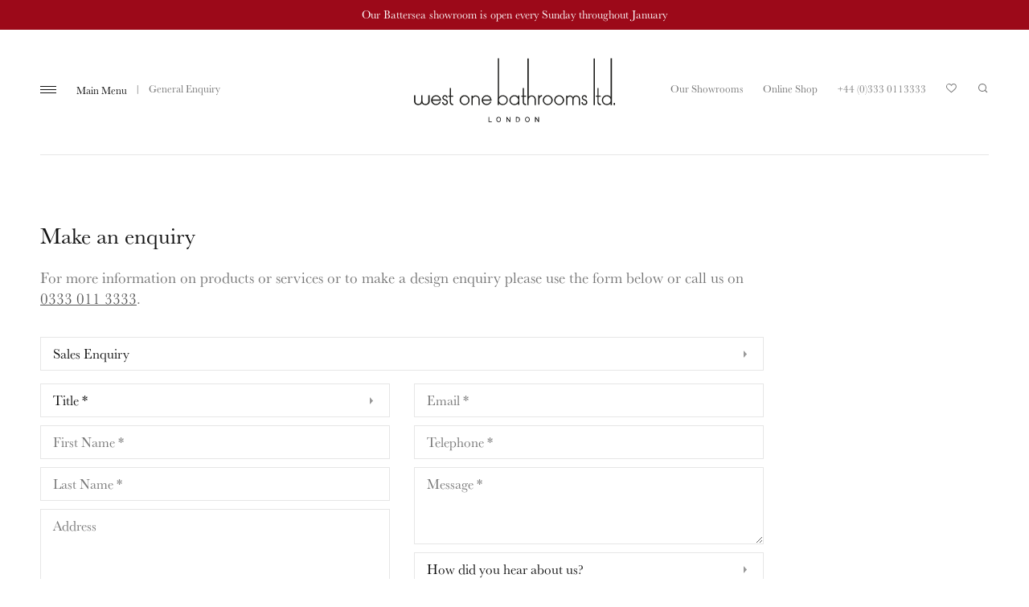

--- FILE ---
content_type: text/html; charset=UTF-8
request_url: https://westonebathrooms.com/general-enquiry/?type=sales&qo=33541:post
body_size: 18571
content:
<!DOCTYPE html>
<!--[if IE 6]>
<html id="ie6" dir="ltr" lang="en-GB" class="no-js">
<![endif]-->
<!--[if IE 7]>
<html id="ie7" dir="ltr" lang="en-GB" class="no-js">
<![endif]-->
<!--[if IE 8]>
<html id="ie8" dir="ltr" lang="en-GB" class="no-js">
<![endif]-->
<!--[if IE 9]>
<html id="ie9" dir="ltr" lang="en-GB" class="no-js">
<![endif]-->
<!--[if !(IE 6) | !(IE 7) | !(IE 8) | !(IE 9)  ]><!-->
<html dir="ltr" lang="en-GB" class="no-js">
<!--<![endif]-->
<head>

<meta charset="UTF-8">
<script type="text/javascript">
/* <![CDATA[ */
var gform;gform||(document.addEventListener("gform_main_scripts_loaded",function(){gform.scriptsLoaded=!0}),document.addEventListener("gform/theme/scripts_loaded",function(){gform.themeScriptsLoaded=!0}),window.addEventListener("DOMContentLoaded",function(){gform.domLoaded=!0}),gform={domLoaded:!1,scriptsLoaded:!1,themeScriptsLoaded:!1,isFormEditor:()=>"function"==typeof InitializeEditor,callIfLoaded:function(o){return!(!gform.domLoaded||!gform.scriptsLoaded||!gform.themeScriptsLoaded&&!gform.isFormEditor()||(gform.isFormEditor()&&console.warn("The use of gform.initializeOnLoaded() is deprecated in the form editor context and will be removed in Gravity Forms 3.1."),o(),0))},initializeOnLoaded:function(o){gform.callIfLoaded(o)||(document.addEventListener("gform_main_scripts_loaded",()=>{gform.scriptsLoaded=!0,gform.callIfLoaded(o)}),document.addEventListener("gform/theme/scripts_loaded",()=>{gform.themeScriptsLoaded=!0,gform.callIfLoaded(o)}),window.addEventListener("DOMContentLoaded",()=>{gform.domLoaded=!0,gform.callIfLoaded(o)}))},hooks:{action:{},filter:{}},addAction:function(o,r,e,t){gform.addHook("action",o,r,e,t)},addFilter:function(o,r,e,t){gform.addHook("filter",o,r,e,t)},doAction:function(o){gform.doHook("action",o,arguments)},applyFilters:function(o){return gform.doHook("filter",o,arguments)},removeAction:function(o,r){gform.removeHook("action",o,r)},removeFilter:function(o,r,e){gform.removeHook("filter",o,r,e)},addHook:function(o,r,e,t,n){null==gform.hooks[o][r]&&(gform.hooks[o][r]=[]);var d=gform.hooks[o][r];null==n&&(n=r+"_"+d.length),gform.hooks[o][r].push({tag:n,callable:e,priority:t=null==t?10:t})},doHook:function(r,o,e){var t;if(e=Array.prototype.slice.call(e,1),null!=gform.hooks[r][o]&&((o=gform.hooks[r][o]).sort(function(o,r){return o.priority-r.priority}),o.forEach(function(o){"function"!=typeof(t=o.callable)&&(t=window[t]),"action"==r?t.apply(null,e):e[0]=t.apply(null,e)})),"filter"==r)return e[0]},removeHook:function(o,r,t,n){var e;null!=gform.hooks[o][r]&&(e=(e=gform.hooks[o][r]).filter(function(o,r,e){return!!(null!=n&&n!=o.tag||null!=t&&t!=o.priority)}),gform.hooks[o][r]=e)}});
/* ]]> */
</script>

<meta name="viewport" content="width=device-width, initial-scale=1">
<meta name="format-detection" content="telephone=no">


<link rel="apple-touch-icon" sizes="180x180" href="/favicons/apple-touch-icon.png">
<link rel="icon" type="image/png" sizes="32x32" href="/favicons/favicon-32x32.png">
<link rel="icon" type="image/png" sizes="16x16" href="/favicons/favicon-16x16.png">
<link rel="manifest" href="/favicons/site.webmanifest">
<link rel="mask-icon" href="/favicons/safari-pinned-tab.svg" color="#666666">
<meta name="msapplication-TileColor" content="#ffffff">
<meta name="theme-color" content="#ffffff">

<meta name='robots' content='index, follow, max-image-preview:large, max-snippet:-1, max-video-preview:-1' />
	<style>img:is([sizes="auto" i], [sizes^="auto," i]) { contain-intrinsic-size: 3000px 1500px }</style>
	
<!-- Google Tag Manager for WordPress by gtm4wp.com -->
<script data-cfasync="false" data-pagespeed-no-defer>
	var gtm4wp_datalayer_name = "dataLayer";
	var dataLayer = dataLayer || [];
	const gtm4wp_use_sku_instead = 1;
	const gtm4wp_currency = 'GBP';
	const gtm4wp_product_per_impression = 10;
	const gtm4wp_clear_ecommerce = false;
</script>
<!-- End Google Tag Manager for WordPress by gtm4wp.com -->
	<!-- This site is optimized with the Yoast SEO plugin v25.1 - https://yoast.com/wordpress/plugins/seo/ -->
	<title>General Enquiry | West One Bathrooms</title>
	<meta name="description" content="For more information on products or services or to make a design enquiry please use the form or call us." />
	<link rel="canonical" href="https://westonebathrooms.com/general-enquiry/" />
	<meta property="og:locale" content="en_GB" />
	<meta property="og:type" content="article" />
	<meta property="og:title" content="General Enquiry | West One Bathrooms" />
	<meta property="og:description" content="For more information on products or services or to make a design enquiry please use the form or call us." />
	<meta property="og:url" content="https://westonebathrooms.com/general-enquiry/" />
	<meta property="og:site_name" content="West One Bathrooms" />
	<meta property="article:publisher" content="https://www.facebook.com/westonebathroom/" />
	<meta property="article:modified_time" content="2022-02-15T12:40:56+00:00" />
	<meta name="twitter:card" content="summary_large_image" />
	<meta name="twitter:site" content="@westonebathroom" />
	<script type="application/ld+json" class="yoast-schema-graph">{"@context":"https://schema.org","@graph":[{"@type":"WebPage","@id":"https://westonebathrooms.com/general-enquiry/","url":"https://westonebathrooms.com/general-enquiry/","name":"General Enquiry | West One Bathrooms","isPartOf":{"@id":"https://westonebathrooms.com/#website"},"datePublished":"2018-07-06T16:26:25+00:00","dateModified":"2022-02-15T12:40:56+00:00","description":"For more information on products or services or to make a design enquiry please use the form or call us.","inLanguage":"en-GB","potentialAction":[{"@type":"ReadAction","target":["https://westonebathrooms.com/general-enquiry/"]}]},{"@type":"WebSite","@id":"https://westonebathrooms.com/#website","url":"https://westonebathrooms.com/","name":"West One Bathrooms","description":"Luxury Bathrooms, London","potentialAction":[{"@type":"SearchAction","target":{"@type":"EntryPoint","urlTemplate":"https://westonebathrooms.com/?s={search_term_string}"},"query-input":{"@type":"PropertyValueSpecification","valueRequired":true,"valueName":"search_term_string"}}],"inLanguage":"en-GB"}]}</script>
	<!-- / Yoast SEO plugin. -->


<link rel='dns-prefetch' href='//www.google.com' />
<link rel="alternate" type="application/rss+xml" title="West One Bathrooms &raquo; Feed" href="https://westonebathrooms.com/feed/" />
<link rel='stylesheet' id='wp-block-library-css' href='https://westonebathrooms.com/site/wp-includes/css/dist/block-library/style.min.css?ver=6.8.3' type='text/css' media='all' />
<style id='classic-theme-styles-inline-css' type='text/css'>
/*! This file is auto-generated */
.wp-block-button__link{color:#fff;background-color:#32373c;border-radius:9999px;box-shadow:none;text-decoration:none;padding:calc(.667em + 2px) calc(1.333em + 2px);font-size:1.125em}.wp-block-file__button{background:#32373c;color:#fff;text-decoration:none}
</style>
<style id='global-styles-inline-css' type='text/css'>
:root{--wp--preset--aspect-ratio--square: 1;--wp--preset--aspect-ratio--4-3: 4/3;--wp--preset--aspect-ratio--3-4: 3/4;--wp--preset--aspect-ratio--3-2: 3/2;--wp--preset--aspect-ratio--2-3: 2/3;--wp--preset--aspect-ratio--16-9: 16/9;--wp--preset--aspect-ratio--9-16: 9/16;--wp--preset--color--black: #000000;--wp--preset--color--cyan-bluish-gray: #abb8c3;--wp--preset--color--white: #ffffff;--wp--preset--color--pale-pink: #f78da7;--wp--preset--color--vivid-red: #cf2e2e;--wp--preset--color--luminous-vivid-orange: #ff6900;--wp--preset--color--luminous-vivid-amber: #fcb900;--wp--preset--color--light-green-cyan: #7bdcb5;--wp--preset--color--vivid-green-cyan: #00d084;--wp--preset--color--pale-cyan-blue: #8ed1fc;--wp--preset--color--vivid-cyan-blue: #0693e3;--wp--preset--color--vivid-purple: #9b51e0;--wp--preset--gradient--vivid-cyan-blue-to-vivid-purple: linear-gradient(135deg,rgba(6,147,227,1) 0%,rgb(155,81,224) 100%);--wp--preset--gradient--light-green-cyan-to-vivid-green-cyan: linear-gradient(135deg,rgb(122,220,180) 0%,rgb(0,208,130) 100%);--wp--preset--gradient--luminous-vivid-amber-to-luminous-vivid-orange: linear-gradient(135deg,rgba(252,185,0,1) 0%,rgba(255,105,0,1) 100%);--wp--preset--gradient--luminous-vivid-orange-to-vivid-red: linear-gradient(135deg,rgba(255,105,0,1) 0%,rgb(207,46,46) 100%);--wp--preset--gradient--very-light-gray-to-cyan-bluish-gray: linear-gradient(135deg,rgb(238,238,238) 0%,rgb(169,184,195) 100%);--wp--preset--gradient--cool-to-warm-spectrum: linear-gradient(135deg,rgb(74,234,220) 0%,rgb(151,120,209) 20%,rgb(207,42,186) 40%,rgb(238,44,130) 60%,rgb(251,105,98) 80%,rgb(254,248,76) 100%);--wp--preset--gradient--blush-light-purple: linear-gradient(135deg,rgb(255,206,236) 0%,rgb(152,150,240) 100%);--wp--preset--gradient--blush-bordeaux: linear-gradient(135deg,rgb(254,205,165) 0%,rgb(254,45,45) 50%,rgb(107,0,62) 100%);--wp--preset--gradient--luminous-dusk: linear-gradient(135deg,rgb(255,203,112) 0%,rgb(199,81,192) 50%,rgb(65,88,208) 100%);--wp--preset--gradient--pale-ocean: linear-gradient(135deg,rgb(255,245,203) 0%,rgb(182,227,212) 50%,rgb(51,167,181) 100%);--wp--preset--gradient--electric-grass: linear-gradient(135deg,rgb(202,248,128) 0%,rgb(113,206,126) 100%);--wp--preset--gradient--midnight: linear-gradient(135deg,rgb(2,3,129) 0%,rgb(40,116,252) 100%);--wp--preset--font-size--small: 13px;--wp--preset--font-size--medium: 20px;--wp--preset--font-size--large: 36px;--wp--preset--font-size--x-large: 42px;--wp--preset--spacing--20: 0.44rem;--wp--preset--spacing--30: 0.67rem;--wp--preset--spacing--40: 1rem;--wp--preset--spacing--50: 1.5rem;--wp--preset--spacing--60: 2.25rem;--wp--preset--spacing--70: 3.38rem;--wp--preset--spacing--80: 5.06rem;--wp--preset--shadow--natural: 6px 6px 9px rgba(0, 0, 0, 0.2);--wp--preset--shadow--deep: 12px 12px 50px rgba(0, 0, 0, 0.4);--wp--preset--shadow--sharp: 6px 6px 0px rgba(0, 0, 0, 0.2);--wp--preset--shadow--outlined: 6px 6px 0px -3px rgba(255, 255, 255, 1), 6px 6px rgba(0, 0, 0, 1);--wp--preset--shadow--crisp: 6px 6px 0px rgba(0, 0, 0, 1);}:where(.is-layout-flex){gap: 0.5em;}:where(.is-layout-grid){gap: 0.5em;}body .is-layout-flex{display: flex;}.is-layout-flex{flex-wrap: wrap;align-items: center;}.is-layout-flex > :is(*, div){margin: 0;}body .is-layout-grid{display: grid;}.is-layout-grid > :is(*, div){margin: 0;}:where(.wp-block-columns.is-layout-flex){gap: 2em;}:where(.wp-block-columns.is-layout-grid){gap: 2em;}:where(.wp-block-post-template.is-layout-flex){gap: 1.25em;}:where(.wp-block-post-template.is-layout-grid){gap: 1.25em;}.has-black-color{color: var(--wp--preset--color--black) !important;}.has-cyan-bluish-gray-color{color: var(--wp--preset--color--cyan-bluish-gray) !important;}.has-white-color{color: var(--wp--preset--color--white) !important;}.has-pale-pink-color{color: var(--wp--preset--color--pale-pink) !important;}.has-vivid-red-color{color: var(--wp--preset--color--vivid-red) !important;}.has-luminous-vivid-orange-color{color: var(--wp--preset--color--luminous-vivid-orange) !important;}.has-luminous-vivid-amber-color{color: var(--wp--preset--color--luminous-vivid-amber) !important;}.has-light-green-cyan-color{color: var(--wp--preset--color--light-green-cyan) !important;}.has-vivid-green-cyan-color{color: var(--wp--preset--color--vivid-green-cyan) !important;}.has-pale-cyan-blue-color{color: var(--wp--preset--color--pale-cyan-blue) !important;}.has-vivid-cyan-blue-color{color: var(--wp--preset--color--vivid-cyan-blue) !important;}.has-vivid-purple-color{color: var(--wp--preset--color--vivid-purple) !important;}.has-black-background-color{background-color: var(--wp--preset--color--black) !important;}.has-cyan-bluish-gray-background-color{background-color: var(--wp--preset--color--cyan-bluish-gray) !important;}.has-white-background-color{background-color: var(--wp--preset--color--white) !important;}.has-pale-pink-background-color{background-color: var(--wp--preset--color--pale-pink) !important;}.has-vivid-red-background-color{background-color: var(--wp--preset--color--vivid-red) !important;}.has-luminous-vivid-orange-background-color{background-color: var(--wp--preset--color--luminous-vivid-orange) !important;}.has-luminous-vivid-amber-background-color{background-color: var(--wp--preset--color--luminous-vivid-amber) !important;}.has-light-green-cyan-background-color{background-color: var(--wp--preset--color--light-green-cyan) !important;}.has-vivid-green-cyan-background-color{background-color: var(--wp--preset--color--vivid-green-cyan) !important;}.has-pale-cyan-blue-background-color{background-color: var(--wp--preset--color--pale-cyan-blue) !important;}.has-vivid-cyan-blue-background-color{background-color: var(--wp--preset--color--vivid-cyan-blue) !important;}.has-vivid-purple-background-color{background-color: var(--wp--preset--color--vivid-purple) !important;}.has-black-border-color{border-color: var(--wp--preset--color--black) !important;}.has-cyan-bluish-gray-border-color{border-color: var(--wp--preset--color--cyan-bluish-gray) !important;}.has-white-border-color{border-color: var(--wp--preset--color--white) !important;}.has-pale-pink-border-color{border-color: var(--wp--preset--color--pale-pink) !important;}.has-vivid-red-border-color{border-color: var(--wp--preset--color--vivid-red) !important;}.has-luminous-vivid-orange-border-color{border-color: var(--wp--preset--color--luminous-vivid-orange) !important;}.has-luminous-vivid-amber-border-color{border-color: var(--wp--preset--color--luminous-vivid-amber) !important;}.has-light-green-cyan-border-color{border-color: var(--wp--preset--color--light-green-cyan) !important;}.has-vivid-green-cyan-border-color{border-color: var(--wp--preset--color--vivid-green-cyan) !important;}.has-pale-cyan-blue-border-color{border-color: var(--wp--preset--color--pale-cyan-blue) !important;}.has-vivid-cyan-blue-border-color{border-color: var(--wp--preset--color--vivid-cyan-blue) !important;}.has-vivid-purple-border-color{border-color: var(--wp--preset--color--vivid-purple) !important;}.has-vivid-cyan-blue-to-vivid-purple-gradient-background{background: var(--wp--preset--gradient--vivid-cyan-blue-to-vivid-purple) !important;}.has-light-green-cyan-to-vivid-green-cyan-gradient-background{background: var(--wp--preset--gradient--light-green-cyan-to-vivid-green-cyan) !important;}.has-luminous-vivid-amber-to-luminous-vivid-orange-gradient-background{background: var(--wp--preset--gradient--luminous-vivid-amber-to-luminous-vivid-orange) !important;}.has-luminous-vivid-orange-to-vivid-red-gradient-background{background: var(--wp--preset--gradient--luminous-vivid-orange-to-vivid-red) !important;}.has-very-light-gray-to-cyan-bluish-gray-gradient-background{background: var(--wp--preset--gradient--very-light-gray-to-cyan-bluish-gray) !important;}.has-cool-to-warm-spectrum-gradient-background{background: var(--wp--preset--gradient--cool-to-warm-spectrum) !important;}.has-blush-light-purple-gradient-background{background: var(--wp--preset--gradient--blush-light-purple) !important;}.has-blush-bordeaux-gradient-background{background: var(--wp--preset--gradient--blush-bordeaux) !important;}.has-luminous-dusk-gradient-background{background: var(--wp--preset--gradient--luminous-dusk) !important;}.has-pale-ocean-gradient-background{background: var(--wp--preset--gradient--pale-ocean) !important;}.has-electric-grass-gradient-background{background: var(--wp--preset--gradient--electric-grass) !important;}.has-midnight-gradient-background{background: var(--wp--preset--gradient--midnight) !important;}.has-small-font-size{font-size: var(--wp--preset--font-size--small) !important;}.has-medium-font-size{font-size: var(--wp--preset--font-size--medium) !important;}.has-large-font-size{font-size: var(--wp--preset--font-size--large) !important;}.has-x-large-font-size{font-size: var(--wp--preset--font-size--x-large) !important;}
:where(.wp-block-post-template.is-layout-flex){gap: 1.25em;}:where(.wp-block-post-template.is-layout-grid){gap: 1.25em;}
:where(.wp-block-columns.is-layout-flex){gap: 2em;}:where(.wp-block-columns.is-layout-grid){gap: 2em;}
:root :where(.wp-block-pullquote){font-size: 1.5em;line-height: 1.6;}
</style>
<style id='woocommerce-inline-inline-css' type='text/css'>
.woocommerce form .form-row .required { visibility: visible; }
</style>
<link rel='stylesheet' id='taxonomy-image-plugin-public-css' href='https://westonebathrooms.com/site/wp-content/plugins/cmbr-taxonomy-images/plugin/assets/css/style.css?ver=0.9.6' type='text/css' media='screen' />
<link rel='stylesheet' id='westonebathrooms-typekit-css' href='https://use.typekit.net/uds2cxy.css?ver=6.8.3' type='text/css' media='all' />
<link rel='stylesheet' id='mmenu-all-css' href='https://westonebathrooms.com/site/wp-content/themes/westonebathrooms/lib/mmenu/jquery.mmenu.all.css?ver=7.0.3' type='text/css' media='all' />
<link rel='stylesheet' id='westonebathrooms-style-css' href='https://westonebathrooms.com/site/wp-content/themes/westonebathrooms/css/style.css?ver=1.8' type='text/css' media='all' />
<link rel='stylesheet' id='swiper-css' href='https://westonebathrooms.com/site/wp-content/themes/westonebathrooms/lib/swiper/css/swiper.min.css?ver=4.2.0' type='text/css' media='all' />
<link rel='stylesheet' id='gfmc_styles-css' href='https://westonebathrooms.com/site/wp-content/plugins/gf-form-multicolumn/includes/public/css/gf-form-multicolumn.min.css?ver=4.0.6' type='text/css' media='all' />
<link rel='stylesheet' id='gform_basic-css' href='https://westonebathrooms.com/site/wp-content/plugins/gravityforms/assets/css/dist/basic.min.css?ver=2.9.8' type='text/css' media='all' />
<link rel='stylesheet' id='gform_theme_components-css' href='https://westonebathrooms.com/site/wp-content/plugins/gravityforms/assets/css/dist/theme-components.min.css?ver=2.9.8' type='text/css' media='all' />
<link rel='stylesheet' id='gform_theme-css' href='https://westonebathrooms.com/site/wp-content/plugins/gravityforms/assets/css/dist/theme.min.css?ver=2.9.8' type='text/css' media='all' />
<script type="text/javascript" src="https://westonebathrooms.com/site/wp-includes/js/jquery/jquery.min.js?ver=3.7.1" id="jquery-core-js"></script>
<script type="text/javascript" src="https://westonebathrooms.com/site/wp-includes/js/jquery/jquery-migrate.min.js?ver=3.4.1" id="jquery-migrate-js"></script>
<script type="text/javascript" src="https://westonebathrooms.com/site/wp-content/plugins/woocommerce/assets/js/jquery-blockui/jquery.blockUI.min.js?ver=2.7.0-wc.9.8.6" id="jquery-blockui-js" defer="defer" data-wp-strategy="defer"></script>
<script type="text/javascript" id="wc-add-to-cart-js-extra">
/* <![CDATA[ */
var wc_add_to_cart_params = {"ajax_url":"\/site\/wp-admin\/admin-ajax.php","wc_ajax_url":"\/?wc-ajax=%%endpoint%%","i18n_view_cart":"View basket","cart_url":"https:\/\/westonebathrooms.com","is_cart":"","cart_redirect_after_add":"no"};
/* ]]> */
</script>
<script type="text/javascript" src="https://westonebathrooms.com/site/wp-content/plugins/woocommerce/assets/js/frontend/add-to-cart.min.js?ver=9.8.6" id="wc-add-to-cart-js" defer="defer" data-wp-strategy="defer"></script>
<script type="text/javascript" src="https://westonebathrooms.com/site/wp-content/plugins/woocommerce/assets/js/js-cookie/js.cookie.min.js?ver=2.1.4-wc.9.8.6" id="js-cookie-js" defer="defer" data-wp-strategy="defer"></script>
<script type="text/javascript" id="woocommerce-js-extra">
/* <![CDATA[ */
var woocommerce_params = {"ajax_url":"\/site\/wp-admin\/admin-ajax.php","wc_ajax_url":"\/?wc-ajax=%%endpoint%%","i18n_password_show":"Show password","i18n_password_hide":"Hide password"};
/* ]]> */
</script>
<script type="text/javascript" src="https://westonebathrooms.com/site/wp-content/plugins/woocommerce/assets/js/frontend/woocommerce.min.js?ver=9.8.6" id="woocommerce-js" defer="defer" data-wp-strategy="defer"></script>
<script type="text/javascript" src="https://westonebathrooms.com/site/wp-content/themes/westonebathrooms/lib/modernizr/src/modernizr.custom.20180529.js?ver=3.6.0" id="modernizr-js"></script>
<script type="text/javascript" id="favorites-js-extra">
/* <![CDATA[ */
var favorites_data = {"ajaxurl":"https:\/\/westonebathrooms.com\/site\/wp-admin\/admin-ajax.php","nonce":"db1534bdf0","favorite":"Add to Favourites <i class=\"sf-icon-heart-empty\"><\/i>","favorited":"Remove Favourite <i class=\"sf-icon-heart-full\"><\/i>","includecount":"","indicate_loading":"1","loading_text":"Loading","loading_image":"","loading_image_active":"","loading_image_preload":"","cache_enabled":"","button_options":{"button_type":"custom","custom_colors":false,"box_shadow":false,"include_count":false,"default":{"background_default":false,"border_default":false,"text_default":false,"icon_default":false,"count_default":false},"active":{"background_active":false,"border_active":false,"text_active":false,"icon_active":false,"count_active":false}},"authentication_modal_content":"<p>Please login to add favorites.<\/p>\n<p><a href=\"#\" data-favorites-modal-close>Dismiss this notice<\/a><\/p>\n","authentication_redirect":"","dev_mode":"","logged_in":"","user_id":"0","authentication_redirect_url":"https:\/\/westonebathrooms.com\/site\/wp-login.php"};
/* ]]> */
</script>
<script type="text/javascript" src="https://westonebathrooms.com/site/wp-content/plugins/favorites/assets/js/favorites.min.js?ver=2.3.6" id="favorites-js"></script>
<script type="text/javascript" defer='defer' src="https://westonebathrooms.com/site/wp-content/plugins/gravityforms/js/jquery.json.min.js?ver=2.9.8" id="gform_json-js"></script>
<script type="text/javascript" id="gform_gravityforms-js-extra">
/* <![CDATA[ */
var gf_global = {"gf_currency_config":{"name":"Pound Sterling","symbol_left":"&#163;","symbol_right":"","symbol_padding":" ","thousand_separator":",","decimal_separator":".","decimals":2,"code":"GBP"},"base_url":"https:\/\/westonebathrooms.com\/site\/wp-content\/plugins\/gravityforms","number_formats":[],"spinnerUrl":"https:\/\/westonebathrooms.com\/site\/wp-content\/plugins\/gravityforms\/images\/spinner.svg","version_hash":"35e1168aa5a11f6811adcade85ce8878","strings":{"newRowAdded":"New row added.","rowRemoved":"Row removed","formSaved":"The form has been saved.  The content contains the link to return and complete the form."}};
var gform_i18n = {"datepicker":{"days":{"monday":"Mo","tuesday":"Tu","wednesday":"We","thursday":"Th","friday":"Fr","saturday":"Sa","sunday":"Su"},"months":{"january":"January","february":"February","march":"March","april":"April","may":"May","june":"June","july":"July","august":"August","september":"September","october":"October","november":"November","december":"December"},"firstDay":1,"iconText":"Select date"}};
var gf_legacy_multi = {"1":""};
var gform_gravityforms = {"strings":{"invalid_file_extension":"This type of file is not allowed. Must be one of the following:","delete_file":"Delete this file","in_progress":"in progress","file_exceeds_limit":"File exceeds size limit","illegal_extension":"This type of file is not allowed.","max_reached":"Maximum number of files reached","unknown_error":"There was a problem while saving the file on the server","currently_uploading":"Please wait for the uploading to complete","cancel":"Cancel","cancel_upload":"Cancel this upload","cancelled":"Cancelled"},"vars":{"images_url":"https:\/\/westonebathrooms.com\/site\/wp-content\/plugins\/gravityforms\/images"}};
/* ]]> */
</script>
<script type="text/javascript" id="gform_gravityforms-js-before">
/* <![CDATA[ */
var gform;gform||(document.addEventListener("gform_main_scripts_loaded",function(){gform.scriptsLoaded=!0}),document.addEventListener("gform/theme/scripts_loaded",function(){gform.themeScriptsLoaded=!0}),window.addEventListener("DOMContentLoaded",function(){gform.domLoaded=!0}),gform={domLoaded:!1,scriptsLoaded:!1,themeScriptsLoaded:!1,isFormEditor:()=>"function"==typeof InitializeEditor,callIfLoaded:function(o){return!(!gform.domLoaded||!gform.scriptsLoaded||!gform.themeScriptsLoaded&&!gform.isFormEditor()||(gform.isFormEditor()&&console.warn("The use of gform.initializeOnLoaded() is deprecated in the form editor context and will be removed in Gravity Forms 3.1."),o(),0))},initializeOnLoaded:function(o){gform.callIfLoaded(o)||(document.addEventListener("gform_main_scripts_loaded",()=>{gform.scriptsLoaded=!0,gform.callIfLoaded(o)}),document.addEventListener("gform/theme/scripts_loaded",()=>{gform.themeScriptsLoaded=!0,gform.callIfLoaded(o)}),window.addEventListener("DOMContentLoaded",()=>{gform.domLoaded=!0,gform.callIfLoaded(o)}))},hooks:{action:{},filter:{}},addAction:function(o,r,e,t){gform.addHook("action",o,r,e,t)},addFilter:function(o,r,e,t){gform.addHook("filter",o,r,e,t)},doAction:function(o){gform.doHook("action",o,arguments)},applyFilters:function(o){return gform.doHook("filter",o,arguments)},removeAction:function(o,r){gform.removeHook("action",o,r)},removeFilter:function(o,r,e){gform.removeHook("filter",o,r,e)},addHook:function(o,r,e,t,n){null==gform.hooks[o][r]&&(gform.hooks[o][r]=[]);var d=gform.hooks[o][r];null==n&&(n=r+"_"+d.length),gform.hooks[o][r].push({tag:n,callable:e,priority:t=null==t?10:t})},doHook:function(r,o,e){var t;if(e=Array.prototype.slice.call(e,1),null!=gform.hooks[r][o]&&((o=gform.hooks[r][o]).sort(function(o,r){return o.priority-r.priority}),o.forEach(function(o){"function"!=typeof(t=o.callable)&&(t=window[t]),"action"==r?t.apply(null,e):e[0]=t.apply(null,e)})),"filter"==r)return e[0]},removeHook:function(o,r,t,n){var e;null!=gform.hooks[o][r]&&(e=(e=gform.hooks[o][r]).filter(function(o,r,e){return!!(null!=n&&n!=o.tag||null!=t&&t!=o.priority)}),gform.hooks[o][r]=e)}});
/* ]]> */
</script>
<script type="text/javascript" defer='defer' src="https://westonebathrooms.com/site/wp-content/plugins/gravityforms/js/gravityforms.min.js?ver=2.9.8" id="gform_gravityforms-js"></script>
<script type="text/javascript" id="gform_conditional_logic-js-extra">
/* <![CDATA[ */
var gf_legacy = {"is_legacy":""};
/* ]]> */
</script>
<script type="text/javascript" defer='defer' src="https://westonebathrooms.com/site/wp-content/plugins/gravityforms/js/conditional_logic.min.js?ver=2.9.8" id="gform_conditional_logic-js"></script>
<script type="text/javascript" defer='defer' src="https://www.google.com/recaptcha/api.js?hl=en&amp;ver=6.8.3#038;render=explicit" id="gform_recaptcha-js"></script>
<script type="text/javascript" defer='defer' src="https://westonebathrooms.com/site/wp-content/plugins/gravityforms/assets/js/dist/utils.min.js?ver=d1f4caf9d41e0123f387bd5029d08d19" id="gform_gravityforms_utils-js"></script>
<link rel="https://api.w.org/" href="https://westonebathrooms.com/wp-json/" /><link rel="alternate" title="JSON" type="application/json" href="https://westonebathrooms.com/wp-json/wp/v2/pages/3370" /><link rel="EditURI" type="application/rsd+xml" title="RSD" href="https://westonebathrooms.com/site/xmlrpc.php?rsd" />
<meta name="generator" content="WordPress 6.8.3" />
<meta name="generator" content="WooCommerce 9.8.6" />
<link rel='shortlink' href='https://westonebathrooms.com/?p=3370' />
<link rel="alternate" title="oEmbed (JSON)" type="application/json+oembed" href="https://westonebathrooms.com/wp-json/oembed/1.0/embed?url=https%3A%2F%2Fwestonebathrooms.com%2Fgeneral-enquiry%2F" />
<link rel="alternate" title="oEmbed (XML)" type="text/xml+oembed" href="https://westonebathrooms.com/wp-json/oembed/1.0/embed?url=https%3A%2F%2Fwestonebathrooms.com%2Fgeneral-enquiry%2F&#038;format=xml" />

<!-- Google Tag Manager for WordPress by gtm4wp.com -->
<!-- GTM Container placement set to manual -->
<script data-cfasync="false" data-pagespeed-no-defer>
	var dataLayer_content = {"pagePostType":"page","pagePostType2":"single-page","postID":3370};
	dataLayer.push( dataLayer_content );
</script>
<script data-cfasync="false" data-pagespeed-no-defer>
(function(w,d,s,l,i){w[l]=w[l]||[];w[l].push({'gtm.start':
new Date().getTime(),event:'gtm.js'});var f=d.getElementsByTagName(s)[0],
j=d.createElement(s),dl=l!='dataLayer'?'&l='+l:'';j.async=true;j.src=
'//www.googletagmanager.com/gtm.js?id='+i+dl;f.parentNode.insertBefore(j,f);
})(window,document,'script','dataLayer','GTM-W789MR6');
</script>
<!-- End Google Tag Manager for WordPress by gtm4wp.com -->	<noscript><style>.woocommerce-product-gallery{ opacity: 1 !important; }</style></noscript>
				<script  type="text/javascript">
				!function(f,b,e,v,n,t,s){if(f.fbq)return;n=f.fbq=function(){n.callMethod?
					n.callMethod.apply(n,arguments):n.queue.push(arguments)};if(!f._fbq)f._fbq=n;
					n.push=n;n.loaded=!0;n.version='2.0';n.queue=[];t=b.createElement(e);t.async=!0;
					t.src=v;s=b.getElementsByTagName(e)[0];s.parentNode.insertBefore(t,s)}(window,
					document,'script','https://connect.facebook.net/en_US/fbevents.js');
			</script>
			<!-- WooCommerce Facebook Integration Begin -->
			<script  type="text/javascript">

				fbq('init', '942908241043263', {}, {
    "agent": "woocommerce-9.8.6-3.4.8"
});

				fbq( 'track', 'PageView', {
    "source": "woocommerce",
    "version": "9.8.6",
    "pluginVersion": "3.4.8"
} );

				document.addEventListener( 'DOMContentLoaded', function() {
					// Insert placeholder for events injected when a product is added to the cart through AJAX.
					document.body.insertAdjacentHTML( 'beforeend', '<div class=\"wc-facebook-pixel-event-placeholder\"></div>' );
				}, false );

			</script>
			<!-- WooCommerce Facebook Integration End -->
					<style type="text/css" id="wp-custom-css">
			
.site-header-bar {
	background-color: #9C0919;
}



/* Hide Filters for New In */
body.archive.term-1142 .product-filters {
	display: none;
}

.page--modal .cky-btn-revisit-wrapper {
	display: none !important;
}		</style>
		
</head>
<body class="wp-singular page-template-default page page-id-3370 wp-theme-westonebathrooms theme-westonebathrooms woocommerce-no-js">


<!-- GTM Container placement set to manual -->
<!-- Google Tag Manager (noscript) -->
				<noscript><iframe src="https://www.googletagmanager.com/ns.html?id=GTM-W789MR6" height="0" width="0" style="display:none;visibility:hidden" aria-hidden="true"></iframe></noscript>
<!-- End Google Tag Manager (noscript) -->
<a class="skip-link screen-reader-text" href="#content">Skip to content</a>

<div id="page" class="site">

		<header id="header-bar" class="site-header-bar">
		<p class="site-header-bar__notice">Our Battersea showroom is open every Sunday throughout January</p>
	</header>
	
<header id="header" class="site-header" role="banner">

	<div class="site-branding">
		<p class="site-title"><a href="https://westonebathrooms.com/" rel="home">West One Bathrooms</a></p>
	</div>

	<nav id="global-navigation" class="global-navigation" role="navigation">

		<ul id="menu-global" class="menu menu-global"><li id="menu-item-81" class="icon icon--saved menu-item menu-item-type-post_type menu-item-object-page menu-item-81"><a href="https://westonebathrooms.com/saved-products/">Your Saved Products</a></li>
<li id="menu-item-28" class="icon icon--brochure menu-item menu-item-type-post_type menu-item-object-page menu-item-28"><a href="https://westonebathrooms.com/brochure/">Our Brochure</a></li>
<li id="menu-item-29" class="icon icon--showrooms menu-item menu-item-type-post_type menu-item-object-page menu-item-29"><a href="https://westonebathrooms.com/showrooms/">Find a Showroom</a></li>
<li id="menu-item-40574" class="icon icon--export menu-item menu-item-type-post_type menu-item-object-page menu-item-40574"><a href="https://westonebathrooms.com/export-tax-free-service/">Export &amp; Tax Free Service</a></li>
<li id="menu-item-41818" class="icon icon--trade menu-item menu-item-type-post_type menu-item-object-page menu-item-41818"><a href="https://westonebathrooms.com/trade-application/">Trade Application</a></li>
<li id="menu-item-59" class="icon icon--enquiry menu-item menu-item-type-post_type menu-item-object-page menu-item-59"><a href="https://westonebathrooms.com/enquiry/">Send an Enquiry</a></li>
</ul><ul id="menu-tools" class="menu menu-tools"><li id="menu-item-3641" class="menu-item menu-item-type-post_type menu-item-object-page menu-item-3641"><a href="https://westonebathrooms.com/showrooms/">Our Showrooms</a></li>
<li id="menu-item-18139" class="menu-item menu-item-type-custom menu-item-object-custom menu-item-18139"><a href="https://www.westonebathroomsonline.com">Online Shop</a></li>
<li id="menu-item-80" class="menu-item menu-item-type-custom menu-item-object-custom menu-item-80"><a href="tel:+443330113333">+44 (0)333 0113333</a></li>
<li class="icon icon--saved menu-item"><a href="https://westonebathrooms.com/saved-products/">Your Saved Products</a></li><li class="icon icon--search menu-item"><a href="https://westonebathrooms.com/?s=">Search</a></li></ul>
	</nav>

	<div class="site-navigation">

		
			<div class="site-breadcrumbs"><div class="site-breadcrumbs__inner"><div class="site-breadcrumbs__y"><span><span class="breadcrumb_last" aria-current="page">General Enquiry</span></span></div></div></div>
			<button class="menu-toggle" aria-haspopup="true" aria-expanded="false">Main Menu</button>

			<nav id="site-navigation" class="main-navigation" role="navigation">
				<div class="main-navigation__inner">

					<ul id="menu-primary-menu" class="menu primary-menu"><li id="menu-item-27" class="menu-item menu-item-type-post_type menu-item-object-page menu-item-home menu-item-27"><a href="https://westonebathrooms.com/">Welcome</a></li>
<li id="menu-item-57" class="list-terms-product_cat menu-item menu-item-type-post_type menu-item-object-page menu-item-57 menu-item-has-children"><a href="https://westonebathrooms.com/collections/">Product Collections</a><ul class="sub-menu">	<li class="cat-item-1142 menu-item"><a href="https://westonebathrooms.com/collection/new/">New In</a>
</li>
	<li class="cat-item-20 menu-item"><a href="https://westonebathrooms.com/collection/baths/">Baths</a>
<ul class='children'>
	<li class="cat-item-1181 menu-item"><a href="https://westonebathrooms.com/collection/baths/back-to-wall-baths/">Back to Wall Baths</a>
</li>
	<li class="cat-item-1178 menu-item"><a href="https://westonebathrooms.com/collection/baths/free-standing-baths/">Freestanding Baths</a>
</li>
	<li class="cat-item-1186 menu-item"><a href="https://westonebathrooms.com/collection/baths/inset-baths/">Inset Baths</a>
</li>
</ul>
</li>
	<li class="cat-item-337 menu-item"><a href="https://westonebathrooms.com/collection/basins/">Basins</a>
<ul class='children'>
	<li class="cat-item-526 menu-item"><a href="https://westonebathrooms.com/collection/basins/vanities/">Vanity Units</a>
</li>
	<li class="cat-item-458 menu-item"><a href="https://westonebathrooms.com/collection/basins/console/">Bathroom Consoles</a>
</li>
	<li class="cat-item-457 menu-item"><a href="https://westonebathrooms.com/collection/basins/freestanding/">Freestanding Basins</a>
</li>
	<li class="cat-item-467 menu-item"><a href="https://westonebathrooms.com/collection/basins/wall-mounted-pedestal-basins/">Wall Mounted &amp; Pedestal Basins</a>
</li>
	<li class="cat-item-542 menu-item"><a href="https://westonebathrooms.com/collection/basins/inset/">Inset Basins</a>
</li>
	<li class="cat-item-546 menu-item"><a href="https://westonebathrooms.com/collection/basins/undermount/">Undermount Basins</a>
</li>
	<li class="cat-item-338 menu-item"><a href="https://westonebathrooms.com/collection/basins/surface/">Surface &amp; Countertop Basins</a>
</li>
</ul>
</li>
	<li class="cat-item-24 menu-item"><a href="https://westonebathrooms.com/collection/brassware/">Brassware</a>
<ul class='children'>
	<li class="cat-item-278 menu-item"><a href="https://westonebathrooms.com/collection/brassware/basin/">Basin Brassware</a>
</li>
	<li class="cat-item-277 menu-item"><a href="https://westonebathrooms.com/collection/brassware/bath/">Bath Brassware</a>
</li>
	<li class="cat-item-331 menu-item"><a href="https://westonebathrooms.com/collection/brassware/shower/">Shower Brassware</a>
</li>
</ul>
</li>
	<li class="cat-item-185 menu-item"><a href="https://westonebathrooms.com/collection/lighting/">Bathroom Lighting</a>
<ul class='children'>
	<li class="cat-item-1183 menu-item"><a href="https://westonebathrooms.com/collection/lighting/ceiling/">Bathroom Ceiling Lights</a>
</li>
	<li class="cat-item-1185 menu-item"><a href="https://westonebathrooms.com/collection/lighting/chandeliers/">Bathroom Chandeliers</a>
</li>
	<li class="cat-item-1182 menu-item"><a href="https://westonebathrooms.com/collection/lighting/pendant/">Bathroom Pendant Lighting</a>
</li>
	<li class="cat-item-1184 menu-item"><a href="https://westonebathrooms.com/collection/lighting/wall-lights/">Bathroom Wall Lights</a>
</li>
</ul>
</li>
	<li class="cat-item-389 menu-item"><a href="https://westonebathrooms.com/collection/radiators-and-towel-warmers/">Radiators and Towel Warmers</a>
<ul class='children'>
	<li class="cat-item-393 menu-item"><a href="https://westonebathrooms.com/collection/radiators-and-towel-warmers/radiators-and-towel-warmers-cat/">Radiators &amp; Towel Warmers</a>
</li>
	<li class="cat-item-390 menu-item"><a href="https://westonebathrooms.com/collection/radiators-and-towel-warmers/valves/">Radiator Valves</a>
</li>
</ul>
</li>
	<li class="cat-item-410 menu-item"><a href="https://westonebathrooms.com/collection/showering/">Showering</a>
<ul class='children'>
	<li class="cat-item-475 menu-item"><a href="https://westonebathrooms.com/collection/showering/shower-enclosures/">Shower Enclosures</a>
</li>
	<li class="cat-item-479 menu-item"><a href="https://westonebathrooms.com/collection/showering/bath-screens/">Bath Screens</a>
</li>
	<li class="cat-item-481 menu-item"><a href="https://westonebathrooms.com/collection/showering/shower-trays/">Shower Trays</a>
</li>
	<li class="cat-item-478 menu-item"><a href="https://westonebathrooms.com/collection/showering/wet-room-panels/">Wet Room Panels</a>
</li>
</ul>
</li>
	<li class="cat-item-26 menu-item"><a href="https://westonebathrooms.com/collection/tiles-and-wallpaper/">Tiles and Wallpaper</a>
<ul class='children'>
	<li class="cat-item-425 menu-item"><a href="https://westonebathrooms.com/collection/tiles-and-wallpaper/waterproof-wallpaper-wall-and-floor/">Waterproof Wallpaper</a>
</li>
	<li class="cat-item-30 menu-item"><a href="https://westonebathrooms.com/collection/tiles-and-wallpaper/tiles/">Bathroom Tiles</a>
</li>
	<li class="cat-item-195 menu-item"><a href="https://westonebathrooms.com/collection/tiles-and-wallpaper/underfloor-heating/">Underfloor Heating</a>
</li>
</ul>
</li>
	<li class="cat-item-382 menu-item"><a href="https://westonebathrooms.com/collection/wc-and-bidets/">WC And Bidets</a>
<ul class='children'>
	<li class="cat-item-1189 menu-item"><a href="https://westonebathrooms.com/collection/wc-and-bidets/back-to-wall-toilets/">Back to Wall Toilets</a>
</li>
	<li class="cat-item-1187 menu-item"><a href="https://westonebathrooms.com/collection/wc-and-bidets/close-coupled-toilets/">Close Coupled Toilets</a>
</li>
	<li class="cat-item-1191 menu-item"><a href="https://westonebathrooms.com/collection/wc-and-bidets/high-level-toilets/">High Level Toilets</a>
</li>
	<li class="cat-item-1190 menu-item"><a href="https://westonebathrooms.com/collection/wc-and-bidets/low-level-toilets/">Low Level Toilets</a>
</li>
	<li class="cat-item-1188 menu-item"><a href="https://westonebathrooms.com/collection/wc-and-bidets/wall-hung-toilets/">Wall Hung Toilets</a>
</li>
</ul>
</li>
	<li class="cat-item-407 menu-item"><a href="https://westonebathrooms.com/collection/wellness/">Wellness</a>
<ul class='children'>
	<li class="cat-item-435 menu-item"><a href="https://westonebathrooms.com/collection/wellness/intelligent-wc/">Intelligent WC</a>
</li>
	<li class="cat-item-408 menu-item"><a href="https://westonebathrooms.com/collection/wellness/outdoor/">Outdoor Bathrooms</a>
</li>
	<li class="cat-item-429 menu-item"><a href="https://westonebathrooms.com/collection/wellness/sauna/">Home Sauna</a>
</li>
	<li class="cat-item-409 menu-item"><a href="https://westonebathrooms.com/collection/wellness/showers-wellness/">Wellness Showers</a>
</li>
	<li class="cat-item-433 menu-item"><a href="https://westonebathrooms.com/collection/wellness/steam/">Home Steam Rooms</a>
</li>
	<li class="cat-item-437 menu-item"><a href="https://westonebathrooms.com/collection/wellness/sunshower/">Sunshower</a>
</li>
	<li class="cat-item-428 menu-item"><a href="https://westonebathrooms.com/collection/wellness/whirlpool-baths/">Whirlpool Baths</a>
</li>
</ul>
</li>
	<li class="cat-item-25 menu-item"><a href="https://westonebathrooms.com/collection/accessories/">Luxury Bathroom Accessories</a>
<ul class='children'>
	<li class="cat-item-487 menu-item"><a href="https://westonebathrooms.com/collection/accessories/basin-accessories/">Vanity Accessories</a>
</li>
	<li class="cat-item-493 menu-item"><a href="https://westonebathrooms.com/collection/accessories/bath-accessories/">Bath Accessories</a>
</li>
	<li class="cat-item-500 menu-item"><a href="https://westonebathrooms.com/collection/accessories/mirrors-and-cabinents/">Mirrors and Cabinents</a>
</li>
	<li class="cat-item-497 menu-item"><a href="https://westonebathrooms.com/collection/accessories/mirrors-and-cabinets/">Bathroom Mirrors &amp; Cabinets</a>
</li>
	<li class="cat-item-490 menu-item"><a href="https://westonebathrooms.com/collection/accessories/other/">Other Accessories</a>
</li>
	<li class="cat-item-494 menu-item"><a href="https://westonebathrooms.com/collection/accessories/shower-accessories/">Shower Accessories</a>
</li>
	<li class="cat-item-495 menu-item"><a href="https://westonebathrooms.com/collection/accessories/storage/">Bathroom Storage</a>
</li>
	<li class="cat-item-449 menu-item"><a href="https://westonebathrooms.com/collection/accessories/televisions/">Bathroom Televisions</a>
</li>
	<li class="cat-item-486 menu-item"><a href="https://westonebathrooms.com/collection/accessories/wc-and-bidet-accessories/">WC Accessories</a>
</li>
</ul>
</li>
	<li class="cat-item-618 menu-item"><a href="https://westonebathrooms.com/collection/clearance/">Clearance Bathrooms</a>
<ul class='children'>
	<li class="cat-item-1163 menu-item"><a href="https://westonebathrooms.com/collection/clearance/spa-wellness/">Clearance Spa &amp; Wellness</a>
</li>
	<li class="cat-item-1154 menu-item"><a href="https://westonebathrooms.com/collection/clearance/tiles-clearance/">Clearance Bathroom Tiles</a>
</li>
	<li class="cat-item-344 menu-item"><a href="https://westonebathrooms.com/collection/clearance/accessories-clearance/">Clearance Accessories</a>
</li>
	<li class="cat-item-370 menu-item"><a href="https://westonebathrooms.com/collection/clearance/basins-clearance/">Clearance Basins</a>
</li>
	<li class="cat-item-357 menu-item"><a href="https://westonebathrooms.com/collection/clearance/bath-clearance/">Clearance Baths</a>
</li>
	<li class="cat-item-619 menu-item"><a href="https://westonebathrooms.com/collection/clearance/brassware-clearance/">Clearance Brassware</a>
</li>
	<li class="cat-item-347 menu-item"><a href="https://westonebathrooms.com/collection/clearance/complete-sets/">Clearance Bathroom Sets</a>
</li>
	<li class="cat-item-353 menu-item"><a href="https://westonebathrooms.com/collection/clearance/shower-clearance/">Clearance Showers</a>
</li>
	<li class="cat-item-349 menu-item"><a href="https://westonebathrooms.com/collection/clearance/wc-and-bidet-clearance/">Clearance WC &amp; Bidet</a>
</li>
</ul>
</li>
</ul></li>
<li id="menu-item-40291" class="menu-item menu-item-type-custom menu-item-object-custom menu-item-40291"><a href="https://westonebathrooms.com/collection/clearance-menu/">Clearance</a></li>
<li id="menu-item-18138" class="menu-item menu-item-type-custom menu-item-object-custom menu-item-18138"><a href="https://www.westonebathroomsonline.com">Online Shop</a></li>
<li id="menu-item-52" class="menu-item menu-item-type-post_type menu-item-object-page menu-item-52"><a href="https://westonebathrooms.com/inspiration/">Bathroom Inspiration</a></li>
<li id="menu-item-4417" class="menu-item menu-item-type-post_type menu-item-object-page menu-item-has-children menu-item-4417"><a href="https://westonebathrooms.com/design-service/bathroom-design-service-introduction/">Design Service</a>
<ul class="sub-menu">
	<li id="menu-item-54" class="menu-item menu-item-type-post_type menu-item-object-page menu-item-54"><a href="https://westonebathrooms.com/design-service/bathroom-design-service-introduction/">Overview</a></li>
	<li id="menu-item-967" class="menu-item menu-item-type-post_type menu-item-object-page menu-item-967"><a href="https://westonebathrooms.com/design-service/design-process/">About our Design Service</a></li>
	<li id="menu-item-647" class="menu-item menu-item-type-post_type menu-item-object-page menu-item-647"><a href="https://westonebathrooms.com/design-service/case-studies/">Case Studies</a></li>
</ul>
</li>
<li id="menu-item-966" class="menu-item menu-item-type-post_type menu-item-object-page menu-item-has-children menu-item-966"><a href="https://westonebathrooms.com/contract-team/">Contracts Team</a>
<ul class="sub-menu">
	<li id="menu-item-34671" class="menu-item menu-item-type-post_type menu-item-object-page menu-item-34671"><a href="https://westonebathrooms.com/contract-team/">Overview</a></li>
	<li id="menu-item-34670" class="menu-item menu-item-type-post_type_archive menu-item-object-completed_project menu-item-34670"><a href="https://westonebathrooms.com/contract-team/completed-projects/">Completed Projects</a></li>
</ul>
</li>
<li id="menu-item-56" class="menu-item menu-item-type-post_type menu-item-object-page menu-item-56"><a href="https://westonebathrooms.com/news/">News, Press and Awards</a></li>
<li id="menu-item-55" class="menu-item menu-item-type-post_type menu-item-object-page menu-item-has-children menu-item-55"><a href="https://westonebathrooms.com/about/">About Us</a>
<ul class="sub-menu">
	<li id="menu-item-5870" class="menu-item menu-item-type-post_type menu-item-object-page menu-item-5870"><a href="https://westonebathrooms.com/about/">Overview</a></li>
	<li id="menu-item-5871" class="menu-item menu-item-type-post_type menu-item-object-page menu-item-5871"><a href="https://westonebathrooms.com/about/company-background/">Company Background</a></li>
	<li id="menu-item-5872" class="menu-item menu-item-type-post_type menu-item-object-page menu-item-5872"><a href="https://westonebathrooms.com/about/history/">Our History</a></li>
</ul>
</li>
<li id="menu-item-53" class="menu-item menu-item-type-post_type menu-item-object-page menu-item-53"><a href="https://westonebathrooms.com/contact/">Contact</a></li>
</ul>
				</div>

			</nav>

				
	</div>

			<div id="site-search" class="site-search">
			<form role="search" method="get" class="search-form" action="https://westonebathrooms.com/">
				<label>
					<span class="screen-reader-text">Search for:</span>
					<input type="search" class="search-field" placeholder="Search &hellip;" value="" name="s" />
				</label>
				<input type="submit" class="search-submit" value="Search" />
			</form>		</div>
	
</header>

	<div id="content" class="site-content">

	<main id="main" class="page-parts">

		
			

<div id="p-3370" class="no-content-parts no-image page-part page-part--page type-page">
	<div class="page-part__inner">

		<div class="page-part__content">
			<div class="page-part__content-inner">

								
				<h1>Make an enquiry</h1>
<p>For more information on products or services or to make a design enquiry please use the form below or call us on <a href="tel:+443330113333">0333 011 3333</a>.</p>

                <div class='gf_browser_chrome gform_wrapper gravity-theme gform-theme--no-framework two-column_wrapper form--general-enquiry_wrapper' data-form-theme='gravity-theme' data-form-index='0' id='gform_wrapper_1' style='display:none'><div id='gf_1' class='gform_anchor' tabindex='-1'></div><form method='post' enctype='multipart/form-data' target='gform_ajax_frame_1' id='gform_1' class='two-column form--general-enquiry' action='/general-enquiry/?type=sales&#038;qo=33541%3Apost#gf_1' data-formid='1' novalidate>
                        <div class='gform-body gform_body'><div id='gform_fields_1' class='gform_fields top_label form_sublabel_below description_below validation_below'><div id="field_1_17" class="gfield gfield--type-select gfield--input-type-select field_sublabel_below gfield--no-description field_description_below hidden_label field_validation_below gfield_visibility_visible"  ><label class='gfield_label gform-field-label' for='input_1_17'>Nature of your enquiry</label><div class='ginput_container ginput_container_select'><select name='input_17' id='input_1_17' class='large gfield_select'     aria-invalid="false" ><option value='' >Nature of your enquiry</option><option value='sales' selected='selected'>Sales Enquiry</option><option value='design' >Design Enquiry</option><option value='installations' >Installation Enquiry</option><option value='marketing' >Marketing / PR and Product Loan</option><option value='contracts' >Contract and Projects</option><option value='aftersales' >After Sales</option></select></div></div><div class="gfmc-container"><div class="gfield gfmc-column gfmc-field"><div id="field_1_2" class="gfield gfield--type-select gfield--input-type-select gfield_contains_required field_sublabel_below gfield--no-description field_description_below hidden_label field_validation_below gfield_visibility_visible"  ><label class='gfield_label gform-field-label' for='input_1_2'>Title<span class="gfield_required"><span class="gfield_required gfield_required_text">(Required)</span></span></label><div class='ginput_container ginput_container_select'><select name='input_2' id='input_1_2' class='large gfield_select'    aria-required="true" aria-invalid="false" ><option value='' selected='selected' class='gf_placeholder'>Title *</option><option value='Mr' >Mr</option><option value='Mrs' >Mrs</option><option value='Ms' >Ms</option><option value='Miss' >Miss</option><option value='Dr' >Dr</option><option value='Other' >Other</option></select></div></div><div id="field_1_3" class="gfield gfield--type-text gfield--input-type-text gfield_contains_required field_sublabel_below gfield--no-description field_description_below hidden_label field_validation_below gfield_visibility_visible"  ><label class='gfield_label gform-field-label' for='input_1_3'>First Name<span class="gfield_required"><span class="gfield_required gfield_required_text">(Required)</span></span></label><div class='ginput_container ginput_container_text'><input name='input_3' id='input_1_3' type='text' value='' class='large'    placeholder='First Name *' aria-required="true" aria-invalid="false"   /></div></div><div id="field_1_4" class="gfield gfield--type-text gfield--input-type-text gfield_contains_required field_sublabel_below gfield--no-description field_description_below hidden_label field_validation_below gfield_visibility_visible"  ><label class='gfield_label gform-field-label' for='input_1_4'>Last Name<span class="gfield_required"><span class="gfield_required gfield_required_text">(Required)</span></span></label><div class='ginput_container ginput_container_text'><input name='input_4' id='input_1_4' type='text' value='' class='large'    placeholder='Last Name *' aria-required="true" aria-invalid="false"   /></div></div><div id="field_1_6" class="gfield gfield--type-textarea gfield--input-type-textarea field_sublabel_below gfield--no-description field_description_below hidden_label field_validation_below gfield_visibility_visible"  ><label class='gfield_label gform-field-label' for='input_1_6'>Address</label><div class='ginput_container ginput_container_textarea'><textarea name='input_6' id='input_1_6' class='textarea small'    placeholder='Address'  aria-invalid="false"   rows='10' cols='50'></textarea></div></div><div id="field_1_7" class="gfield gfield--type-text gfield--input-type-text field_sublabel_below gfield--no-description field_description_below hidden_label field_validation_below gfield_visibility_visible"  ><label class='gfield_label gform-field-label' for='input_1_7'>Town</label><div class='ginput_container ginput_container_text'><input name='input_7' id='input_1_7' type='text' value='' class='large'    placeholder='Town'  aria-invalid="false"   /></div></div><div id="field_1_8" class="gfield gfield--type-text gfield--input-type-text field_sublabel_below gfield--no-description field_description_below hidden_label field_validation_below gfield_visibility_visible"  ><label class='gfield_label gform-field-label' for='input_1_8'>County</label><div class='ginput_container ginput_container_text'><input name='input_8' id='input_1_8' type='text' value='' class='large'    placeholder='County'  aria-invalid="false"   /></div></div><div id="field_1_10" class="gfield gfield--type-select gfield--input-type-select field_sublabel_below gfield--no-description field_description_below hidden_label field_validation_below gfield_visibility_visible"  ><label class='gfield_label gform-field-label' for='input_1_10'>Country</label><div class='ginput_container ginput_container_select'><select name='input_10' id='input_1_10' class='large gfield_select'     aria-invalid="false" ><option value='' selected='selected' class='gf_placeholder'>Country</option><option value='United Kingdom' >United Kingdom</option><option value='Afghanistan' >Afghanistan</option><option value='Albania' >Albania</option><option value='Algeria' >Algeria</option><option value='American Samoa' >American Samoa</option><option value='Andorra' >Andorra</option><option value='Angola' >Angola</option><option value='Antigua and Barbuda' >Antigua and Barbuda</option><option value='Argentina' >Argentina</option><option value='Armenia' >Armenia</option><option value='Australia' >Australia</option><option value='Austria' >Austria</option><option value='Azerbaijan' >Azerbaijan</option><option value='Bahamas' >Bahamas</option><option value='Bahrain' >Bahrain</option><option value='Bangladesh' >Bangladesh</option><option value='Barbados' >Barbados</option><option value='Belarus' >Belarus</option><option value='Belgium' >Belgium</option><option value='Belize' >Belize</option><option value='Benin' >Benin</option><option value='Bermuda' >Bermuda</option><option value='Bhutan' >Bhutan</option><option value='Bolivia' >Bolivia</option><option value='Bosnia and Herzegovina' >Bosnia and Herzegovina</option><option value='Botswana' >Botswana</option><option value='Brazil' >Brazil</option><option value='Brunei' >Brunei</option><option value='Bulgaria' >Bulgaria</option><option value='Burkina Faso' >Burkina Faso</option><option value='Burundi' >Burundi</option><option value='Cambodia' >Cambodia</option><option value='Cameroon' >Cameroon</option><option value='Canada' >Canada</option><option value='Cape Verde' >Cape Verde</option><option value='Cayman Islands' >Cayman Islands</option><option value='Central African Republic' >Central African Republic</option><option value='Chad' >Chad</option><option value='Chile' >Chile</option><option value='China' >China</option><option value='Colombia' >Colombia</option><option value='Comoros' >Comoros</option><option value='Congo, Democratic Republic of the' >Congo, Democratic Republic of the</option><option value='Congo, Republic of the' >Congo, Republic of the</option><option value='Costa Rica' >Costa Rica</option><option value='Côte d&#039;Ivoire' >Côte d&#039;Ivoire</option><option value='Croatia' >Croatia</option><option value='Cuba' >Cuba</option><option value='Curaçao' >Curaçao</option><option value='Cyprus' >Cyprus</option><option value='Czech Republic' >Czech Republic</option><option value='Denmark' >Denmark</option><option value='Djibouti' >Djibouti</option><option value='Dominica' >Dominica</option><option value='Dominican Republic' >Dominican Republic</option><option value='East Timor' >East Timor</option><option value='Ecuador' >Ecuador</option><option value='Egypt' >Egypt</option><option value='El Salvador' >El Salvador</option><option value='Equatorial Guinea' >Equatorial Guinea</option><option value='Eritrea' >Eritrea</option><option value='Estonia' >Estonia</option><option value='Ethiopia' >Ethiopia</option><option value='Faroe Islands' >Faroe Islands</option><option value='Fiji' >Fiji</option><option value='Finland' >Finland</option><option value='France' >France</option><option value='French Polynesia' >French Polynesia</option><option value='Gabon' >Gabon</option><option value='Gambia' >Gambia</option><option value='Georgia' >Georgia</option><option value='Germany' >Germany</option><option value='Ghana' >Ghana</option><option value='Greece' >Greece</option><option value='Greenland' >Greenland</option><option value='Grenada' >Grenada</option><option value='Guam' >Guam</option><option value='Guatemala' >Guatemala</option><option value='Guinea' >Guinea</option><option value='Guinea-Bissau' >Guinea-Bissau</option><option value='Guyana' >Guyana</option><option value='Haiti' >Haiti</option><option value='Honduras' >Honduras</option><option value='Hong Kong' >Hong Kong</option><option value='Hungary' >Hungary</option><option value='Iceland' >Iceland</option><option value='India' >India</option><option value='Indonesia' >Indonesia</option><option value='Iran' >Iran</option><option value='Iraq' >Iraq</option><option value='Ireland' >Ireland</option><option value='Israel' >Israel</option><option value='Italy' >Italy</option><option value='Jamaica' >Jamaica</option><option value='Japan' >Japan</option><option value='Jordan' >Jordan</option><option value='Kazakhstan' >Kazakhstan</option><option value='Kenya' >Kenya</option><option value='Kiribati' >Kiribati</option><option value='North Korea' >North Korea</option><option value='South Korea' >South Korea</option><option value='Kosovo' >Kosovo</option><option value='Kuwait' >Kuwait</option><option value='Kyrgyzstan' >Kyrgyzstan</option><option value='Laos' >Laos</option><option value='Latvia' >Latvia</option><option value='Lebanon' >Lebanon</option><option value='Lesotho' >Lesotho</option><option value='Liberia' >Liberia</option><option value='Libya' >Libya</option><option value='Liechtenstein' >Liechtenstein</option><option value='Lithuania' >Lithuania</option><option value='Luxembourg' >Luxembourg</option><option value='Macedonia' >Macedonia</option><option value='Madagascar' >Madagascar</option><option value='Malawi' >Malawi</option><option value='Malaysia' >Malaysia</option><option value='Maldives' >Maldives</option><option value='Mali' >Mali</option><option value='Malta' >Malta</option><option value='Marshall Islands' >Marshall Islands</option><option value='Mauritania' >Mauritania</option><option value='Mauritius' >Mauritius</option><option value='Mexico' >Mexico</option><option value='Micronesia' >Micronesia</option><option value='Moldova' >Moldova</option><option value='Monaco' >Monaco</option><option value='Mongolia' >Mongolia</option><option value='Montenegro' >Montenegro</option><option value='Morocco' >Morocco</option><option value='Mozambique' >Mozambique</option><option value='Myanmar' >Myanmar</option><option value='Namibia' >Namibia</option><option value='Nauru' >Nauru</option><option value='Nepal' >Nepal</option><option value='Netherlands' >Netherlands</option><option value='New Zealand' >New Zealand</option><option value='Nicaragua' >Nicaragua</option><option value='Niger' >Niger</option><option value='Nigeria' >Nigeria</option><option value='Northern Mariana Islands' >Northern Mariana Islands</option><option value='Norway' >Norway</option><option value='Oman' >Oman</option><option value='Pakistan' >Pakistan</option><option value='Palau' >Palau</option><option value='Palestine, State of' >Palestine, State of</option><option value='Panama' >Panama</option><option value='Papua New Guinea' >Papua New Guinea</option><option value='Paraguay' >Paraguay</option><option value='Peru' >Peru</option><option value='Philippines' >Philippines</option><option value='Poland' >Poland</option><option value='Portugal' >Portugal</option><option value='Puerto Rico' >Puerto Rico</option><option value='Qatar' >Qatar</option><option value='Romania' >Romania</option><option value='Russia' >Russia</option><option value='Rwanda' >Rwanda</option><option value='Saint Kitts and Nevis' >Saint Kitts and Nevis</option><option value='Saint Lucia' >Saint Lucia</option><option value='Saint Vincent and the Grenadines' >Saint Vincent and the Grenadines</option><option value='Samoa' >Samoa</option><option value='San Marino' >San Marino</option><option value='Sao Tome and Principe' >Sao Tome and Principe</option><option value='Saudi Arabia' >Saudi Arabia</option><option value='Senegal' >Senegal</option><option value='Serbia' >Serbia</option><option value='Seychelles' >Seychelles</option><option value='Sierra Leone' >Sierra Leone</option><option value='Singapore' >Singapore</option><option value='Sint Maarten' >Sint Maarten</option><option value='Slovakia' >Slovakia</option><option value='Slovenia' >Slovenia</option><option value='Solomon Islands' >Solomon Islands</option><option value='Somalia' >Somalia</option><option value='South Africa' >South Africa</option><option value='Spain' >Spain</option><option value='Sri Lanka' >Sri Lanka</option><option value='Sudan' >Sudan</option><option value='Sudan, South' >Sudan, South</option><option value='Suriname' >Suriname</option><option value='Swaziland' >Swaziland</option><option value='Sweden' >Sweden</option><option value='Switzerland' >Switzerland</option><option value='Syria' >Syria</option><option value='Taiwan' >Taiwan</option><option value='Tajikistan' >Tajikistan</option><option value='Tanzania' >Tanzania</option><option value='Thailand' >Thailand</option><option value='Togo' >Togo</option><option value='Tonga' >Tonga</option><option value='Trinidad and Tobago' >Trinidad and Tobago</option><option value='Tunisia' >Tunisia</option><option value='Turkey' >Turkey</option><option value='Turkmenistan' >Turkmenistan</option><option value='Tuvalu' >Tuvalu</option><option value='Uganda' >Uganda</option><option value='Ukraine' >Ukraine</option><option value='United Arab Emirates' >United Arab Emirates</option><option value='United States' >United States</option><option value='Uruguay' >Uruguay</option><option value='Uzbekistan' >Uzbekistan</option><option value='Vanuatu' >Vanuatu</option><option value='Vatican City' >Vatican City</option><option value='Venezuela' >Venezuela</option><option value='Vietnam' >Vietnam</option><option value='Virgin Islands, British' >Virgin Islands, British</option><option value='Virgin Islands, U.S.' >Virgin Islands, U.S.</option><option value='Yemen' >Yemen</option><option value='Zambia' >Zambia</option><option value='Zimbabwe' >Zimbabwe</option></select></div></div><div id="field_1_9" class="gfield gfield--type-text gfield--input-type-text gfield_contains_required field_sublabel_below gfield--no-description field_description_below hidden_label field_validation_below gfield_visibility_visible"  ><label class='gfield_label gform-field-label' for='input_1_9'>Postcode<span class="gfield_required"><span class="gfield_required gfield_required_text">(Required)</span></span></label><div class='ginput_container ginput_container_text'><input name='input_9' id='input_1_9' type='text' value='' class='large'    placeholder='Postcode *' aria-required="true" aria-invalid="false"   /></div></div></div><div class="gfield gfmc-column gfmc-field"><div id="field_1_5" class="gfield gfield--type-email gfield--input-type-email gfield_contains_required field_sublabel_below gfield--no-description field_description_below hidden_label field_validation_below gfield_visibility_visible"  ><label class='gfield_label gform-field-label' for='input_1_5'>Email<span class="gfield_required"><span class="gfield_required gfield_required_text">(Required)</span></span></label><div class='ginput_container ginput_container_email'>
                            <input name='input_5' id='input_1_5' type='email' value='' class='large'   placeholder='Email *' aria-required="true" aria-invalid="false"  />
                        </div></div><div id="field_1_18" class="gfield gfield--type-text gfield--input-type-text gfield_contains_required field_sublabel_below gfield--no-description field_description_below hidden_label field_validation_below gfield_visibility_visible"  ><label class='gfield_label gform-field-label' for='input_1_18'>Telephone<span class="gfield_required"><span class="gfield_required gfield_required_text">(Required)</span></span></label><div class='ginput_container ginput_container_text'><input name='input_18' id='input_1_18' type='text' value='' class='large'    placeholder='Telephone *' aria-required="true" aria-invalid="false"   /></div></div><div id="field_1_16" class="gfield gfield--type-textarea gfield--input-type-textarea gfield_contains_required field_sublabel_below gfield--no-description field_description_below hidden_label field_validation_below gfield_visibility_visible"  ><label class='gfield_label gform-field-label' for='input_1_16'>Message<span class="gfield_required"><span class="gfield_required gfield_required_text">(Required)</span></span></label><div class='ginput_container ginput_container_textarea'><textarea name='input_16' id='input_1_16' class='textarea small'    placeholder='Message *' aria-required="true" aria-invalid="false"   rows='10' cols='50'></textarea></div></div><div id="field_1_19" class="gfield gfield--type-select gfield--input-type-select field_sublabel_below gfield--no-description field_description_below hidden_label field_validation_below gfield_visibility_visible"  ><label class='gfield_label gform-field-label' for='input_1_19'>How did you hear about us?</label><div class='ginput_container ginput_container_select'><select name='input_19' id='input_1_19' class='large gfield_select'     aria-invalid="false" ><option value='' selected='selected' class='gf_placeholder'>How did you hear about us?</option><option value='Recommendation' >Recommendation</option><option value='Brochure' >Brochure</option><option value='Advertisement' >Advertisement</option><option value='Social Media' >Social Media</option><option value='Web Search (Google etc)' >Web Search (Google etc)</option><option value='Other' >Other</option></select></div></div><div id="field_1_20" class="gfield gfield--type-text gfield--input-type-text field_sublabel_below gfield--no-description field_description_below hidden_label field_validation_below gfield_visibility_visible"  ><label class='gfield_label gform-field-label' for='input_1_20'>If other, how did you hear about us?</label><div class='ginput_container ginput_container_text'><input name='input_20' id='input_1_20' type='text' value='' class='large'    placeholder='If other, how did you hear about us?'  aria-invalid="false"   /></div></div><fieldset id="field_1_11" class="gfield gfield--type-checkbox gfield--type-choice gfield--input-type-checkbox field_sublabel_below gfield--no-description field_description_below hidden_label field_validation_below gfield_visibility_visible"  ><legend class='gfield_label gform-field-label gfield_label_before_complex' >Would you like to receive the West One Bathrooms newsletters?</legend><div class='ginput_container ginput_container_checkbox'><div class='gfield_checkbox ' id='input_1_11'><div class='gchoice gchoice_1_11_1'>
								<input class='gfield-choice-input' name='input_11.1' type='checkbox'  value='I would like to sign up to receive the West One Bathrooms newsletter'  id='choice_1_11_1'   />
								<label for='choice_1_11_1' id='label_1_11_1' class='gform-field-label gform-field-label--type-inline'>I would like to sign up to receive the West One Bathrooms newsletter</label>
							</div></div></div></fieldset><div id="field_1_12" class="gfield gfield--type-captcha gfield--input-type-captcha captcha field_sublabel_below gfield--no-description field_description_below hidden_label field_validation_below gfield_visibility_visible"  ><label class='gfield_label gform-field-label' for='input_1_12'>CAPTCHA</label><div id='input_1_12' class='ginput_container ginput_recaptcha' data-sitekey='6LcbpmIUAAAAAMmnKcK_9P23q1Awcih-sn-3iXRK'  data-theme='light' data-tabindex='0'  data-badge=''></div></div></div></div><div id="field_1_21" class="gfield gfield--type-qo gfield--input-type-qo gform_hidden field_sublabel_below gfield--no-description field_description_below field_validation_below gfield_visibility_visible"  ><label class='gfield_label gform-field-label' for='input_1_21'>Queried Page</label><input type='hidden' name='input_21[]' id='input_1_21_1' value='33541'  />
			<input type='hidden' name='input_21[]' id='input_1_21_2' value='post'  /></div><div id="field_1_22" class="gfield gfield--type-hidden gfield--input-type-hidden gfield--width-full gform_hidden field_sublabel_below gfield--no-description field_description_below field_validation_below gfield_visibility_visible"  ><div class='ginput_container ginput_container_text'><input name='input_22' id='input_1_22' type='hidden' class='gform_hidden'  aria-invalid="false" value='Heritage Surface Basin' /></div></div><div id="field_1_23" class="gfield gfield--type-hidden gfield--input-type-hidden gfield--width-full gform_hidden field_sublabel_below gfield--no-description field_description_below field_validation_below gfield_visibility_visible"  ><div class='ginput_container ginput_container_text'><input name='input_23' id='input_1_23' type='hidden' class='gform_hidden'  aria-invalid="false" value='https://westonebathrooms.com/collections/basins/surface/heritage-surface-basin/' /></div></div><div id="field_1_27" class="gfield gfield--type-hidden gfield--input-type-hidden gfield--width-full gform_hidden field_sublabel_below gfield--no-description field_description_below field_validation_below gfield_visibility_visible"  ><div class='ginput_container ginput_container_text'><input name='input_27' id='input_1_27' type='hidden' class='gform_hidden'  aria-invalid="false" value='' /></div></div><div id="field_1_28" class="gfield gfield--type-honeypot gform_validation_container field_sublabel_below gfield--has-description field_description_below field_validation_below gfield_visibility_visible"  ><label class='gfield_label gform-field-label' for='input_1_28'>Name</label><div class='ginput_container'><input name='input_28' id='input_1_28' type='text' value='' autocomplete='new-password'/></div><div class='gfield_description' id='gfield_description_1_28'>This field is for validation purposes and should be left unchanged.</div></div></div></div>
        <div class='gform-footer gform_footer top_label'> <input type='submit' id='gform_submit_button_1' class='gform_button button' onclick='gform.submission.handleButtonClick(this);' data-submission-type='submit' value='Send enquiry'  /> <input type='hidden' name='gform_ajax' value='form_id=1&amp;title=&amp;description=&amp;tabindex=0&amp;theme=gravity-theme&amp;styles=[]&amp;hash=66158b68691994da50a590e85d77194b' />
            <input type='hidden' class='gform_hidden' name='gform_submission_method' data-js='gform_submission_method_1' value='iframe' />
            <input type='hidden' class='gform_hidden' name='gform_theme' data-js='gform_theme_1' id='gform_theme_1' value='gravity-theme' />
            <input type='hidden' class='gform_hidden' name='gform_style_settings' data-js='gform_style_settings_1' id='gform_style_settings_1' value='[]' />
            <input type='hidden' class='gform_hidden' name='is_submit_1' value='1' />
            <input type='hidden' class='gform_hidden' name='gform_submit' value='1' />
            
            <input type='hidden' class='gform_hidden' name='gform_unique_id' value='' />
            <input type='hidden' class='gform_hidden' name='state_1' value='WyJbXSIsIjg2ZTQ4OGRjMTM4YjQ1NDYyYjBhMDQ2YzNmZjFiODJiIl0=' />
            <input type='hidden' autocomplete='off' class='gform_hidden' name='gform_target_page_number_1' id='gform_target_page_number_1' value='0' />
            <input type='hidden' autocomplete='off' class='gform_hidden' name='gform_source_page_number_1' id='gform_source_page_number_1' value='1' />
            <input type='hidden' name='gform_field_values' value='' />
            
        </div>
                        </form>
                        </div>
		                <iframe style='display:none;width:0px;height:0px;' src='about:blank' name='gform_ajax_frame_1' id='gform_ajax_frame_1' title='This iframe contains the logic required to handle Ajax powered Gravity Forms.'></iframe>
		                <script type="text/javascript">
/* <![CDATA[ */
 gform.initializeOnLoaded( function() {gformInitSpinner( 1, 'https://westonebathrooms.com/site/wp-content/plugins/gravityforms/images/spinner.svg', true );jQuery('#gform_ajax_frame_1').on('load',function(){var contents = jQuery(this).contents().find('*').html();var is_postback = contents.indexOf('GF_AJAX_POSTBACK') >= 0;if(!is_postback){return;}var form_content = jQuery(this).contents().find('#gform_wrapper_1');var is_confirmation = jQuery(this).contents().find('#gform_confirmation_wrapper_1').length > 0;var is_redirect = contents.indexOf('gformRedirect(){') >= 0;var is_form = form_content.length > 0 && ! is_redirect && ! is_confirmation;var mt = parseInt(jQuery('html').css('margin-top'), 10) + parseInt(jQuery('body').css('margin-top'), 10) + 100;if(is_form){form_content.find('form').css('opacity', 0);jQuery('#gform_wrapper_1').html(form_content.html());if(form_content.hasClass('gform_validation_error')){jQuery('#gform_wrapper_1').addClass('gform_validation_error');} else {jQuery('#gform_wrapper_1').removeClass('gform_validation_error');}setTimeout( function() { /* delay the scroll by 50 milliseconds to fix a bug in chrome */ jQuery(document).scrollTop(jQuery('#gform_wrapper_1').offset().top - mt); }, 50 );if(window['gformInitDatepicker']) {gformInitDatepicker();}if(window['gformInitPriceFields']) {gformInitPriceFields();}var current_page = jQuery('#gform_source_page_number_1').val();gformInitSpinner( 1, 'https://westonebathrooms.com/site/wp-content/plugins/gravityforms/images/spinner.svg', true );jQuery(document).trigger('gform_page_loaded', [1, current_page]);window['gf_submitting_1'] = false;}else if(!is_redirect){var confirmation_content = jQuery(this).contents().find('.GF_AJAX_POSTBACK').html();if(!confirmation_content){confirmation_content = contents;}jQuery('#gform_wrapper_1').replaceWith(confirmation_content);jQuery(document).scrollTop(jQuery('#gf_1').offset().top - mt);jQuery(document).trigger('gform_confirmation_loaded', [1]);window['gf_submitting_1'] = false;wp.a11y.speak(jQuery('#gform_confirmation_message_1').text());}else{jQuery('#gform_1').append(contents);if(window['gformRedirect']) {gformRedirect();}}jQuery(document).trigger("gform_pre_post_render", [{ formId: "1", currentPage: "current_page", abort: function() { this.preventDefault(); } }]);                if (event && event.defaultPrevented) {                return;         }        const gformWrapperDiv = document.getElementById( "gform_wrapper_1" );        if ( gformWrapperDiv ) {            const visibilitySpan = document.createElement( "span" );            visibilitySpan.id = "gform_visibility_test_1";            gformWrapperDiv.insertAdjacentElement( "afterend", visibilitySpan );        }        const visibilityTestDiv = document.getElementById( "gform_visibility_test_1" );        let postRenderFired = false;                function triggerPostRender() {            if ( postRenderFired ) {                return;            }            postRenderFired = true;            gform.core.triggerPostRenderEvents( 1, current_page );            if ( visibilityTestDiv ) {                visibilityTestDiv.parentNode.removeChild( visibilityTestDiv );            }        }        function debounce( func, wait, immediate ) {            var timeout;            return function() {                var context = this, args = arguments;                var later = function() {                    timeout = null;                    if ( !immediate ) func.apply( context, args );                };                var callNow = immediate && !timeout;                clearTimeout( timeout );                timeout = setTimeout( later, wait );                if ( callNow ) func.apply( context, args );            };        }        const debouncedTriggerPostRender = debounce( function() {            triggerPostRender();        }, 200 );        if ( visibilityTestDiv && visibilityTestDiv.offsetParent === null ) {            const observer = new MutationObserver( ( mutations ) => {                mutations.forEach( ( mutation ) => {                    if ( mutation.type === 'attributes' && visibilityTestDiv.offsetParent !== null ) {                        debouncedTriggerPostRender();                        observer.disconnect();                    }                });            });            observer.observe( document.body, {                attributes: true,                childList: false,                subtree: true,                attributeFilter: [ 'style', 'class' ],            });        } else {            triggerPostRender();        }    } );} ); 
/* ]]&gt; */
</script>


				
			</div>
		</div>

		
	</div>
</div>

			
		
		
	</main>


	</div>

	
<footer id="colophon" class="site-footer" role="contentinfo">

	
<div class="site-footer__navigation">

	<nav id="showrooms-navigation" class="navigation-showrooms" role="navigation">

		<h3>Our Showrooms</h3>

		
	<ul id="menu-showrooms" class="menu-showrooms">
		<li class="menu-item menu-item-showroom"><a href="https://westonebathrooms.com/showrooms/cobham/">Cobham</a> <span class="tel"><a href="tel:+441372841730">01372 841 730</a></span> <a href="https://westonebathrooms.com/showrooms/cobham/" rel="nofollow" aria-label="View details for Cobham">View&nbsp;details</a></li><li class="menu-item menu-item-showroom"><a href="https://westonebathrooms.com/showrooms/tunbridge-wells/">Tunbridge Wells</a> <span class="tel"><a href="tel:+441892548111">01892 548 111</a></span> <a href="https://westonebathrooms.com/showrooms/tunbridge-wells/" rel="nofollow" aria-label="View details for Tunbridge Wells">View&nbsp;details</a></li><li class="menu-item menu-item-showroom"><a href="https://westonebathrooms.com/showrooms/wandsworth/">Wandsworth</a> <span class="tel"><a href="tel:+442087044000">020 8704 4000</a></span> <a href="https://westonebathrooms.com/showrooms/wandsworth/" rel="nofollow" aria-label="View details for Wandsworth">View&nbsp;details</a></li><li class="menu-item menu-item-showroom"><a href="https://westonebathrooms.com/showrooms/mayfair/">Mayfair</a> <span class="tel"><a href="tel:+442074991845">020 7499 1845</a></span> <a href="https://westonebathrooms.com/showrooms/mayfair/" rel="nofollow" aria-label="View details for Mayfair">View&nbsp;details</a></li><li class="menu-item menu-item-showroom"><a href="https://westonebathrooms.com/showrooms/design-centre-chelsea/">Design Centre, Chelsea Harbour</a> <span class="tel"><a href="tel:+442030550802">020 3055 0802</a></span> <a href="https://westonebathrooms.com/showrooms/design-centre-chelsea/" rel="nofollow" aria-label="View details for Design Centre, Chelsea Harbour">View&nbsp;details</a></li><li class="menu-item menu-item-showroom"><a href="https://westonebathrooms.com/showrooms/clerkenwell/">Clerkenwell</a> <span class="tel"><a href="tel:+442073240780">020 7324 0780</a></span> <a href="https://westonebathrooms.com/showrooms/clerkenwell/" rel="nofollow" aria-label="View details for Clerkenwell">View&nbsp;details</a></li><li class="menu-item menu-item-showroom"><a href="https://westonebathrooms.com/showrooms/chelsea/">Chelsea</a> <span class="tel"><a href="tel:+442077518000">020 7751 8000</a></span> <a href="https://westonebathrooms.com/showrooms/chelsea/" rel="nofollow" aria-label="View details for Chelsea">View&nbsp;details</a></li><li class="menu-item menu-item-showroom"><a href="https://westonebathrooms.com/showrooms/battersea/">Battersea</a> <span class="tel"><a href="tel:+442077209333">020 7720 9333</a></span> <a href="https://westonebathrooms.com/showrooms/battersea/" rel="nofollow" aria-label="View details for Battersea">View&nbsp;details</a></li>	</ul>

	
	</nav>

	<nav id="footer-navigation" class="navigation-footer" role="navigation">

		<h3>Useful links</h3><ul id="menu-footer" class="menu-footer"><li id="menu-item-30" class="menu-item menu-item-type-post_type menu-item-object-page menu-item-30"><a href="https://westonebathrooms.com/about/">About Us</a></li>
<li id="menu-item-34" class="menu-item menu-item-type-post_type menu-item-object-page menu-item-34"><a href="https://westonebathrooms.com/terms-conditions/">Terms and Conditions</a></li>
<li id="menu-item-32" class="menu-item menu-item-type-post_type menu-item-object-page menu-item-privacy-policy menu-item-32"><a rel="privacy-policy" href="https://westonebathrooms.com/privacy/">Privacy and Cookies</a></li>
<li id="menu-item-31" class="menu-item menu-item-type-post_type menu-item-object-page menu-item-31"><a href="https://westonebathrooms.com/careers/">Join Our Team</a></li>
<li id="menu-item-41817" class="data-modal--trade-application menu-item menu-item-type-post_type menu-item-object-page menu-item-41817"><a href="https://westonebathrooms.com/trade-application/">Trade Application</a></li>
<li id="menu-item-33" class="data-modal--enquiry menu-item menu-item-type-post_type menu-item-object-page menu-item-33"><a href="https://westonebathrooms.com/spares/">Spares</a></li>
</ul>
	</nav>

	<nav id="social-navigation" class="social-navigation" role="navigation">

		<h3>Follow us</h3><ul id="menu-social" class="menu menu-social mm-nolistview"><li id="menu-item-73" class="menu-item menu-item-type-custom menu-item-object-custom menu-item-73"><a target="_blank" href="https://www.instagram.com/WestOneBathrooms/">Instagram</a></li>
<li id="menu-item-75" class="menu-item menu-item-type-custom menu-item-object-custom menu-item-75"><a target="_blank" href="https://www.pinterest.co.uk/westonebathroom/">Pinterest</a></li>
<li id="menu-item-77" class="menu-item menu-item-type-custom menu-item-object-custom menu-item-77"><a target="_blank" href="https://www.houzz.co.uk/user/westonebathroomsuk">Houzz</a></li>
</ul>
	</nav>

</div>

<div class="site-info">
	<span class="copyright">&copy 2026 West One Bathrooms Ltd. <span class="copyright__rights">All rights reserved.</span></span>
	<span class="credits"><a href="http://www.camber-group.com" target="camber">Credits</a></span>
</div>

</footer>


</div>

<script type="speculationrules">
{"prefetch":[{"source":"document","where":{"and":[{"href_matches":"\/*"},{"not":{"href_matches":["\/site\/wp-*.php","\/site\/wp-admin\/*","\/site\/wp-content\/uploads\/*","\/site\/wp-content\/*","\/site\/wp-content\/plugins\/*","\/site\/wp-content\/themes\/westonebathrooms\/*","\/*\\?(.+)"]}},{"not":{"selector_matches":"a[rel~=\"nofollow\"]"}},{"not":{"selector_matches":".no-prefetch, .no-prefetch a"}}]},"eagerness":"conservative"}]}
</script>
			<!-- Facebook Pixel Code -->
			<noscript>
				<img
					height="1"
					width="1"
					style="display:none"
					alt="fbpx"
					src="https://www.facebook.com/tr?id=942908241043263&ev=PageView&noscript=1"
				/>
			</noscript>
			<!-- End Facebook Pixel Code -->
				<script type='text/javascript'>
		(function () {
			var c = document.body.className;
			c = c.replace(/woocommerce-no-js/, 'woocommerce-js');
			document.body.className = c;
		})();
	</script>
	<link rel='stylesheet' id='wc-blocks-style-css' href='https://westonebathrooms.com/site/wp-content/plugins/woocommerce/assets/client/blocks/wc-blocks.css?ver=wc-9.8.6' type='text/css' media='all' />
<script type="text/javascript" src="https://westonebathrooms.com/site/wp-content/plugins/fitvids-for-wordpress/jquery.fitvids.js?ver=1.1" id="fitvids-js"></script>
<script type="text/javascript" src="https://westonebathrooms.com/site/wp-content/plugins/duracelltomi-google-tag-manager/dist/js/gtm4wp-form-move-tracker.js?ver=1.21.1" id="gtm4wp-form-move-tracker-js"></script>
<script type="text/javascript" src="https://westonebathrooms.com/site/wp-content/plugins/duracelltomi-google-tag-manager/dist/js/gtm4wp-ecommerce-generic.js?ver=1.21.1" id="gtm4wp-ecommerce-generic-js"></script>
<script type="text/javascript" src="https://westonebathrooms.com/site/wp-content/plugins/duracelltomi-google-tag-manager/dist/js/gtm4wp-woocommerce.js?ver=1.21.1" id="gtm4wp-woocommerce-js"></script>
<script type="text/javascript" src="https://westonebathrooms.com/site/wp-content/themes/westonebathrooms/js/src/skip-link-focus-fix.js?ver=1.8" id="westonebathrooms-skip-link-focus-fix-js"></script>
<script type="text/javascript" src="https://westonebathrooms.com/site/wp-content/themes/westonebathrooms/lib/mmenu/jquery.mmenu.all.js?ver=7.0.3" id="mmenu-all-js"></script>
<script type="text/javascript" src="https://westonebathrooms.com/site/wp-content/themes/westonebathrooms/lib/blazy/blazy.min.js?ver=1.8.2" id="blazy-js"></script>
<script type="text/javascript" src="https://westonebathrooms.com/site/wp-includes/js/imagesloaded.min.js?ver=5.0.0" id="imagesloaded-js"></script>
<script type="text/javascript" src="https://westonebathrooms.com/site/wp-includes/js/masonry.min.js?ver=4.2.2" id="masonry-js"></script>
<script type="text/javascript" src="https://westonebathrooms.com/site/wp-includes/js/jquery/jquery.masonry.min.js?ver=3.1.2b" id="jquery-masonry-js"></script>
<script type="text/javascript" src="https://westonebathrooms.com/site/wp-content/themes/westonebathrooms/lib/iframe-resizer/iframeResizer.min.js?ver=3.6.1" id="iframe-resizer-js"></script>
<script type="text/javascript" src="https://westonebathrooms.com/site/wp-content/themes/westonebathrooms/js/src/main.js?ver=1.8" id="westonebathrooms-main-js"></script>
<script type="text/javascript" src="https://westonebathrooms.com/site/wp-content/themes/westonebathrooms/lib/swiper/js/swiper.min.js?ver=4.2.0" id="swiper-js"></script>
<script type="text/javascript" src="https://westonebathrooms.com/site/wp-content/themes/westonebathrooms/js/src/product.js?ver=1.8" id="westonebathrooms-product-js"></script>
<script type="text/javascript" src="https://westonebathrooms.com/site/wp-content/themes/westonebathrooms/js/src/product-filters.js?ver=1.8" id="westonebathrooms-product-filters-js"></script>
<script type="text/javascript" src="https://westonebathrooms.com/site/wp-content/plugins/page-links-to/dist/new-tab.js?ver=3.3.7" id="page-links-to-js"></script>
<script type="text/javascript" src="https://westonebathrooms.com/site/wp-content/plugins/woocommerce/assets/js/sourcebuster/sourcebuster.min.js?ver=9.8.6" id="sourcebuster-js-js"></script>
<script type="text/javascript" id="wc-order-attribution-js-extra">
/* <![CDATA[ */
var wc_order_attribution = {"params":{"lifetime":1.0e-5,"session":30,"base64":false,"ajaxurl":"https:\/\/westonebathrooms.com\/site\/wp-admin\/admin-ajax.php","prefix":"wc_order_attribution_","allowTracking":true},"fields":{"source_type":"current.typ","referrer":"current_add.rf","utm_campaign":"current.cmp","utm_source":"current.src","utm_medium":"current.mdm","utm_content":"current.cnt","utm_id":"current.id","utm_term":"current.trm","utm_source_platform":"current.plt","utm_creative_format":"current.fmt","utm_marketing_tactic":"current.tct","session_entry":"current_add.ep","session_start_time":"current_add.fd","session_pages":"session.pgs","session_count":"udata.vst","user_agent":"udata.uag"}};
/* ]]> */
</script>
<script type="text/javascript" src="https://westonebathrooms.com/site/wp-content/plugins/woocommerce/assets/js/frontend/order-attribution.min.js?ver=9.8.6" id="wc-order-attribution-js"></script>
<script type="text/javascript" src="https://westonebathrooms.com/site/wp-includes/js/dist/dom-ready.min.js?ver=f77871ff7694fffea381" id="wp-dom-ready-js"></script>
<script type="text/javascript" src="https://westonebathrooms.com/site/wp-includes/js/dist/hooks.min.js?ver=4d63a3d491d11ffd8ac6" id="wp-hooks-js"></script>
<script type="text/javascript" src="https://westonebathrooms.com/site/wp-includes/js/dist/i18n.min.js?ver=5e580eb46a90c2b997e6" id="wp-i18n-js"></script>
<script type="text/javascript" id="wp-i18n-js-after">
/* <![CDATA[ */
wp.i18n.setLocaleData( { 'text direction\u0004ltr': [ 'ltr' ] } );
/* ]]> */
</script>
<script type="text/javascript" id="wp-a11y-js-translations">
/* <![CDATA[ */
( function( domain, translations ) {
	var localeData = translations.locale_data[ domain ] || translations.locale_data.messages;
	localeData[""].domain = domain;
	wp.i18n.setLocaleData( localeData, domain );
} )( "default", {"translation-revision-date":"2025-11-13 00:57:08+0000","generator":"GlotPress\/4.0.3","domain":"messages","locale_data":{"messages":{"":{"domain":"messages","plural-forms":"nplurals=2; plural=n != 1;","lang":"en_GB"},"Notifications":["Notifications"]}},"comment":{"reference":"wp-includes\/js\/dist\/a11y.js"}} );
/* ]]> */
</script>
<script type="text/javascript" src="https://westonebathrooms.com/site/wp-includes/js/dist/a11y.min.js?ver=3156534cc54473497e14" id="wp-a11y-js"></script>
<script type="text/javascript" defer='defer' src="https://westonebathrooms.com/site/wp-content/plugins/gravityforms/js/placeholders.jquery.min.js?ver=2.9.8" id="gform_placeholder-js"></script>
<script type="text/javascript" defer='defer' src="https://westonebathrooms.com/site/wp-content/plugins/gravityforms/assets/js/dist/vendor-theme.min.js?ver=639b4ac21c17c9dc304b05db4a3d3293" id="gform_gravityforms_theme_vendors-js"></script>
<script type="text/javascript" id="gform_gravityforms_theme-js-extra">
/* <![CDATA[ */
var gform_theme_config = {"common":{"form":{"honeypot":{"version_hash":"35e1168aa5a11f6811adcade85ce8878"},"ajax":{"ajaxurl":"https:\/\/westonebathrooms.com\/site\/wp-admin\/admin-ajax.php","ajax_submission_nonce":"403ee07295","i18n":{"step_announcement":"Step %1$s of %2$s, %3$s","unknown_error":"There was an unknown error processing your request. Please try again."}}}},"hmr_dev":"","public_path":"https:\/\/westonebathrooms.com\/site\/wp-content\/plugins\/gravityforms\/assets\/js\/dist\/","config_nonce":"979a39af3b"};
/* ]]> */
</script>
<script type="text/javascript" defer='defer' src="https://westonebathrooms.com/site/wp-content/plugins/gravityforms/assets/js/dist/scripts-theme.min.js?ver=96c75ff0cdaac8ba09d57979885a0fc0" id="gform_gravityforms_theme-js"></script>
		<script type="text/javascript">
		jQuery(document).ready(function () {
			jQuery('body').fitVids();
		});
		</script>  <script>
    (function () {
      function getCookie(name) {
        var safe = name.replace(/[-[\]{}()*+?.,\\^$|#\s]/g, '\\$&');
        var m = document.cookie.match(new RegExp('(?:^|; )' + safe + '=([^;]*)'));
        return m ? decodeURIComponent(m[1]) : '';
      }

      function setSessionCookie(name, value) {
        // Session cookie (no Expires/Max-Age)
        document.cookie = name + '=' + encodeURIComponent(value) + '; path=/; samesite=lax';
      }

      // 1) Set wob_landing_page cookie if missing/empty
      var existing = (getCookie('wob_landing_page') || '').trim();
      
      // 2) Populate hidden input(s) if cookie has a value
      if (existing) {
        var containers = document.querySelectorAll('form');
        if (!containers || !containers.length) return;

        containers.forEach(function (container) {
          var hiddenInputs = container.querySelectorAll('input#input_1_21[type="hidden"],input#input_1_27[type="hidden"]');
          if (!hiddenInputs || !hiddenInputs.length) return;

          hiddenInputs.forEach(function (input) {
            // Only set if empty, to avoid overwriting something intentionally set server-side
            if (!input.value) {
              input.value = existing;
              // If a form library listens for changes:
              try {
                input.dispatchEvent(new Event('input', { bubbles: true }));
                input.dispatchEvent(new Event('change', { bubbles: true }));
              } catch (e) {}
            }
          });
        });
      }
    })();
  </script>
  <script type="text/javascript">
/* <![CDATA[ */
 gform.initializeOnLoaded( function() { jQuery(document).on('gform_post_render', function(event, formId, currentPage){if(formId == 1) {gf_global["number_formats"][1] = {"17":{"price":false,"value":false},"24":{"price":false,"value":false},"2":{"price":false,"value":false},"3":{"price":false,"value":false},"4":{"price":false,"value":false},"6":{"price":false,"value":false},"7":{"price":false,"value":false},"8":{"price":false,"value":false},"10":{"price":false,"value":false},"9":{"price":false,"value":false},"25":{"price":false,"value":false},"5":{"price":false,"value":false},"18":{"price":false,"value":false},"16":{"price":false,"value":false},"19":{"price":false,"value":false},"20":{"price":false,"value":false},"11":{"price":false,"value":false},"12":{"price":false,"value":false},"26":{"price":false,"value":false},"21":{"price":false,"value":false},"22":{"price":false,"value":false},"23":{"price":false,"value":false},"27":{"price":false,"value":false},"28":{"price":false,"value":false}};if(window['jQuery']){if(!window['gf_form_conditional_logic'])window['gf_form_conditional_logic'] = new Array();window['gf_form_conditional_logic'][1] = { logic: { 20: {"field":{"actionType":"show","logicType":"any","rules":[{"fieldId":"19","operator":"is","value":"Other"}],"enabled":true},"nextButton":null,"section":null} }, dependents: { 20: [20] }, animation: 0, defaults: {"17":"sales","21":"33541:post","22":"Heritage Surface Basin","23":"https:\/\/westonebathrooms.com\/collections\/basins\/surface\/heritage-surface-basin\/"}, fields: {"17":[],"24":[],"2":[],"3":[],"4":[],"6":[],"7":[],"8":[],"10":[],"9":[],"25":[],"5":[],"18":[],"16":[],"19":[20],"20":[],"11":[],"12":[],"26":[],"21":[],"22":[],"23":[],"27":[],"28":[]} }; if(!window['gf_number_format'])window['gf_number_format'] = 'decimal_dot';jQuery(document).ready(function(){gform.utils.trigger({ event: 'gform/conditionalLogic/init/start', native: false, data: { formId: 1, fields: null, isInit: true } });window['gformInitPriceFields']();gf_apply_rules(1, [20], true);jQuery('#gform_wrapper_1').show();jQuery('#gform_wrapper_1 form').css('opacity', '');jQuery(document).trigger('gform_post_conditional_logic', [1, null, true]);gform.utils.trigger({ event: 'gform/conditionalLogic/init/end', native: false, data: { formId: 1, fields: null, isInit: true } });} );} if(typeof Placeholders != 'undefined'){
                        Placeholders.enable();
                    }} } );jQuery(document).on('gform_post_conditional_logic', function(event, formId, fields, isInit){} ) } ); 
/* ]]> */
</script>
<script type="text/javascript">
/* <![CDATA[ */
 gform.initializeOnLoaded( function() {jQuery(document).trigger("gform_pre_post_render", [{ formId: "1", currentPage: "1", abort: function() { this.preventDefault(); } }]);                if (event && event.defaultPrevented) {                return;         }        const gformWrapperDiv = document.getElementById( "gform_wrapper_1" );        if ( gformWrapperDiv ) {            const visibilitySpan = document.createElement( "span" );            visibilitySpan.id = "gform_visibility_test_1";            gformWrapperDiv.insertAdjacentElement( "afterend", visibilitySpan );        }        const visibilityTestDiv = document.getElementById( "gform_visibility_test_1" );        let postRenderFired = false;                function triggerPostRender() {            if ( postRenderFired ) {                return;            }            postRenderFired = true;            gform.core.triggerPostRenderEvents( 1, 1 );            if ( visibilityTestDiv ) {                visibilityTestDiv.parentNode.removeChild( visibilityTestDiv );            }        }        function debounce( func, wait, immediate ) {            var timeout;            return function() {                var context = this, args = arguments;                var later = function() {                    timeout = null;                    if ( !immediate ) func.apply( context, args );                };                var callNow = immediate && !timeout;                clearTimeout( timeout );                timeout = setTimeout( later, wait );                if ( callNow ) func.apply( context, args );            };        }        const debouncedTriggerPostRender = debounce( function() {            triggerPostRender();        }, 200 );        if ( visibilityTestDiv && visibilityTestDiv.offsetParent === null ) {            const observer = new MutationObserver( ( mutations ) => {                mutations.forEach( ( mutation ) => {                    if ( mutation.type === 'attributes' && visibilityTestDiv.offsetParent !== null ) {                        debouncedTriggerPostRender();                        observer.disconnect();                    }                });            });            observer.observe( document.body, {                attributes: true,                childList: false,                subtree: true,                attributeFilter: [ 'style', 'class' ],            });        } else {            triggerPostRender();        }    } ); 
/* ]]> */
</script>

</body>
</html>


--- FILE ---
content_type: text/html; charset=utf-8
request_url: https://www.google.com/recaptcha/api2/anchor?ar=1&k=6LcbpmIUAAAAAMmnKcK_9P23q1Awcih-sn-3iXRK&co=aHR0cHM6Ly93ZXN0b25lYmF0aHJvb21zLmNvbTo0NDM.&hl=en&v=PoyoqOPhxBO7pBk68S4YbpHZ&theme=light&size=normal&anchor-ms=20000&execute-ms=30000&cb=cjz8vxrn7c4m
body_size: 49423
content:
<!DOCTYPE HTML><html dir="ltr" lang="en"><head><meta http-equiv="Content-Type" content="text/html; charset=UTF-8">
<meta http-equiv="X-UA-Compatible" content="IE=edge">
<title>reCAPTCHA</title>
<style type="text/css">
/* cyrillic-ext */
@font-face {
  font-family: 'Roboto';
  font-style: normal;
  font-weight: 400;
  font-stretch: 100%;
  src: url(//fonts.gstatic.com/s/roboto/v48/KFO7CnqEu92Fr1ME7kSn66aGLdTylUAMa3GUBHMdazTgWw.woff2) format('woff2');
  unicode-range: U+0460-052F, U+1C80-1C8A, U+20B4, U+2DE0-2DFF, U+A640-A69F, U+FE2E-FE2F;
}
/* cyrillic */
@font-face {
  font-family: 'Roboto';
  font-style: normal;
  font-weight: 400;
  font-stretch: 100%;
  src: url(//fonts.gstatic.com/s/roboto/v48/KFO7CnqEu92Fr1ME7kSn66aGLdTylUAMa3iUBHMdazTgWw.woff2) format('woff2');
  unicode-range: U+0301, U+0400-045F, U+0490-0491, U+04B0-04B1, U+2116;
}
/* greek-ext */
@font-face {
  font-family: 'Roboto';
  font-style: normal;
  font-weight: 400;
  font-stretch: 100%;
  src: url(//fonts.gstatic.com/s/roboto/v48/KFO7CnqEu92Fr1ME7kSn66aGLdTylUAMa3CUBHMdazTgWw.woff2) format('woff2');
  unicode-range: U+1F00-1FFF;
}
/* greek */
@font-face {
  font-family: 'Roboto';
  font-style: normal;
  font-weight: 400;
  font-stretch: 100%;
  src: url(//fonts.gstatic.com/s/roboto/v48/KFO7CnqEu92Fr1ME7kSn66aGLdTylUAMa3-UBHMdazTgWw.woff2) format('woff2');
  unicode-range: U+0370-0377, U+037A-037F, U+0384-038A, U+038C, U+038E-03A1, U+03A3-03FF;
}
/* math */
@font-face {
  font-family: 'Roboto';
  font-style: normal;
  font-weight: 400;
  font-stretch: 100%;
  src: url(//fonts.gstatic.com/s/roboto/v48/KFO7CnqEu92Fr1ME7kSn66aGLdTylUAMawCUBHMdazTgWw.woff2) format('woff2');
  unicode-range: U+0302-0303, U+0305, U+0307-0308, U+0310, U+0312, U+0315, U+031A, U+0326-0327, U+032C, U+032F-0330, U+0332-0333, U+0338, U+033A, U+0346, U+034D, U+0391-03A1, U+03A3-03A9, U+03B1-03C9, U+03D1, U+03D5-03D6, U+03F0-03F1, U+03F4-03F5, U+2016-2017, U+2034-2038, U+203C, U+2040, U+2043, U+2047, U+2050, U+2057, U+205F, U+2070-2071, U+2074-208E, U+2090-209C, U+20D0-20DC, U+20E1, U+20E5-20EF, U+2100-2112, U+2114-2115, U+2117-2121, U+2123-214F, U+2190, U+2192, U+2194-21AE, U+21B0-21E5, U+21F1-21F2, U+21F4-2211, U+2213-2214, U+2216-22FF, U+2308-230B, U+2310, U+2319, U+231C-2321, U+2336-237A, U+237C, U+2395, U+239B-23B7, U+23D0, U+23DC-23E1, U+2474-2475, U+25AF, U+25B3, U+25B7, U+25BD, U+25C1, U+25CA, U+25CC, U+25FB, U+266D-266F, U+27C0-27FF, U+2900-2AFF, U+2B0E-2B11, U+2B30-2B4C, U+2BFE, U+3030, U+FF5B, U+FF5D, U+1D400-1D7FF, U+1EE00-1EEFF;
}
/* symbols */
@font-face {
  font-family: 'Roboto';
  font-style: normal;
  font-weight: 400;
  font-stretch: 100%;
  src: url(//fonts.gstatic.com/s/roboto/v48/KFO7CnqEu92Fr1ME7kSn66aGLdTylUAMaxKUBHMdazTgWw.woff2) format('woff2');
  unicode-range: U+0001-000C, U+000E-001F, U+007F-009F, U+20DD-20E0, U+20E2-20E4, U+2150-218F, U+2190, U+2192, U+2194-2199, U+21AF, U+21E6-21F0, U+21F3, U+2218-2219, U+2299, U+22C4-22C6, U+2300-243F, U+2440-244A, U+2460-24FF, U+25A0-27BF, U+2800-28FF, U+2921-2922, U+2981, U+29BF, U+29EB, U+2B00-2BFF, U+4DC0-4DFF, U+FFF9-FFFB, U+10140-1018E, U+10190-1019C, U+101A0, U+101D0-101FD, U+102E0-102FB, U+10E60-10E7E, U+1D2C0-1D2D3, U+1D2E0-1D37F, U+1F000-1F0FF, U+1F100-1F1AD, U+1F1E6-1F1FF, U+1F30D-1F30F, U+1F315, U+1F31C, U+1F31E, U+1F320-1F32C, U+1F336, U+1F378, U+1F37D, U+1F382, U+1F393-1F39F, U+1F3A7-1F3A8, U+1F3AC-1F3AF, U+1F3C2, U+1F3C4-1F3C6, U+1F3CA-1F3CE, U+1F3D4-1F3E0, U+1F3ED, U+1F3F1-1F3F3, U+1F3F5-1F3F7, U+1F408, U+1F415, U+1F41F, U+1F426, U+1F43F, U+1F441-1F442, U+1F444, U+1F446-1F449, U+1F44C-1F44E, U+1F453, U+1F46A, U+1F47D, U+1F4A3, U+1F4B0, U+1F4B3, U+1F4B9, U+1F4BB, U+1F4BF, U+1F4C8-1F4CB, U+1F4D6, U+1F4DA, U+1F4DF, U+1F4E3-1F4E6, U+1F4EA-1F4ED, U+1F4F7, U+1F4F9-1F4FB, U+1F4FD-1F4FE, U+1F503, U+1F507-1F50B, U+1F50D, U+1F512-1F513, U+1F53E-1F54A, U+1F54F-1F5FA, U+1F610, U+1F650-1F67F, U+1F687, U+1F68D, U+1F691, U+1F694, U+1F698, U+1F6AD, U+1F6B2, U+1F6B9-1F6BA, U+1F6BC, U+1F6C6-1F6CF, U+1F6D3-1F6D7, U+1F6E0-1F6EA, U+1F6F0-1F6F3, U+1F6F7-1F6FC, U+1F700-1F7FF, U+1F800-1F80B, U+1F810-1F847, U+1F850-1F859, U+1F860-1F887, U+1F890-1F8AD, U+1F8B0-1F8BB, U+1F8C0-1F8C1, U+1F900-1F90B, U+1F93B, U+1F946, U+1F984, U+1F996, U+1F9E9, U+1FA00-1FA6F, U+1FA70-1FA7C, U+1FA80-1FA89, U+1FA8F-1FAC6, U+1FACE-1FADC, U+1FADF-1FAE9, U+1FAF0-1FAF8, U+1FB00-1FBFF;
}
/* vietnamese */
@font-face {
  font-family: 'Roboto';
  font-style: normal;
  font-weight: 400;
  font-stretch: 100%;
  src: url(//fonts.gstatic.com/s/roboto/v48/KFO7CnqEu92Fr1ME7kSn66aGLdTylUAMa3OUBHMdazTgWw.woff2) format('woff2');
  unicode-range: U+0102-0103, U+0110-0111, U+0128-0129, U+0168-0169, U+01A0-01A1, U+01AF-01B0, U+0300-0301, U+0303-0304, U+0308-0309, U+0323, U+0329, U+1EA0-1EF9, U+20AB;
}
/* latin-ext */
@font-face {
  font-family: 'Roboto';
  font-style: normal;
  font-weight: 400;
  font-stretch: 100%;
  src: url(//fonts.gstatic.com/s/roboto/v48/KFO7CnqEu92Fr1ME7kSn66aGLdTylUAMa3KUBHMdazTgWw.woff2) format('woff2');
  unicode-range: U+0100-02BA, U+02BD-02C5, U+02C7-02CC, U+02CE-02D7, U+02DD-02FF, U+0304, U+0308, U+0329, U+1D00-1DBF, U+1E00-1E9F, U+1EF2-1EFF, U+2020, U+20A0-20AB, U+20AD-20C0, U+2113, U+2C60-2C7F, U+A720-A7FF;
}
/* latin */
@font-face {
  font-family: 'Roboto';
  font-style: normal;
  font-weight: 400;
  font-stretch: 100%;
  src: url(//fonts.gstatic.com/s/roboto/v48/KFO7CnqEu92Fr1ME7kSn66aGLdTylUAMa3yUBHMdazQ.woff2) format('woff2');
  unicode-range: U+0000-00FF, U+0131, U+0152-0153, U+02BB-02BC, U+02C6, U+02DA, U+02DC, U+0304, U+0308, U+0329, U+2000-206F, U+20AC, U+2122, U+2191, U+2193, U+2212, U+2215, U+FEFF, U+FFFD;
}
/* cyrillic-ext */
@font-face {
  font-family: 'Roboto';
  font-style: normal;
  font-weight: 500;
  font-stretch: 100%;
  src: url(//fonts.gstatic.com/s/roboto/v48/KFO7CnqEu92Fr1ME7kSn66aGLdTylUAMa3GUBHMdazTgWw.woff2) format('woff2');
  unicode-range: U+0460-052F, U+1C80-1C8A, U+20B4, U+2DE0-2DFF, U+A640-A69F, U+FE2E-FE2F;
}
/* cyrillic */
@font-face {
  font-family: 'Roboto';
  font-style: normal;
  font-weight: 500;
  font-stretch: 100%;
  src: url(//fonts.gstatic.com/s/roboto/v48/KFO7CnqEu92Fr1ME7kSn66aGLdTylUAMa3iUBHMdazTgWw.woff2) format('woff2');
  unicode-range: U+0301, U+0400-045F, U+0490-0491, U+04B0-04B1, U+2116;
}
/* greek-ext */
@font-face {
  font-family: 'Roboto';
  font-style: normal;
  font-weight: 500;
  font-stretch: 100%;
  src: url(//fonts.gstatic.com/s/roboto/v48/KFO7CnqEu92Fr1ME7kSn66aGLdTylUAMa3CUBHMdazTgWw.woff2) format('woff2');
  unicode-range: U+1F00-1FFF;
}
/* greek */
@font-face {
  font-family: 'Roboto';
  font-style: normal;
  font-weight: 500;
  font-stretch: 100%;
  src: url(//fonts.gstatic.com/s/roboto/v48/KFO7CnqEu92Fr1ME7kSn66aGLdTylUAMa3-UBHMdazTgWw.woff2) format('woff2');
  unicode-range: U+0370-0377, U+037A-037F, U+0384-038A, U+038C, U+038E-03A1, U+03A3-03FF;
}
/* math */
@font-face {
  font-family: 'Roboto';
  font-style: normal;
  font-weight: 500;
  font-stretch: 100%;
  src: url(//fonts.gstatic.com/s/roboto/v48/KFO7CnqEu92Fr1ME7kSn66aGLdTylUAMawCUBHMdazTgWw.woff2) format('woff2');
  unicode-range: U+0302-0303, U+0305, U+0307-0308, U+0310, U+0312, U+0315, U+031A, U+0326-0327, U+032C, U+032F-0330, U+0332-0333, U+0338, U+033A, U+0346, U+034D, U+0391-03A1, U+03A3-03A9, U+03B1-03C9, U+03D1, U+03D5-03D6, U+03F0-03F1, U+03F4-03F5, U+2016-2017, U+2034-2038, U+203C, U+2040, U+2043, U+2047, U+2050, U+2057, U+205F, U+2070-2071, U+2074-208E, U+2090-209C, U+20D0-20DC, U+20E1, U+20E5-20EF, U+2100-2112, U+2114-2115, U+2117-2121, U+2123-214F, U+2190, U+2192, U+2194-21AE, U+21B0-21E5, U+21F1-21F2, U+21F4-2211, U+2213-2214, U+2216-22FF, U+2308-230B, U+2310, U+2319, U+231C-2321, U+2336-237A, U+237C, U+2395, U+239B-23B7, U+23D0, U+23DC-23E1, U+2474-2475, U+25AF, U+25B3, U+25B7, U+25BD, U+25C1, U+25CA, U+25CC, U+25FB, U+266D-266F, U+27C0-27FF, U+2900-2AFF, U+2B0E-2B11, U+2B30-2B4C, U+2BFE, U+3030, U+FF5B, U+FF5D, U+1D400-1D7FF, U+1EE00-1EEFF;
}
/* symbols */
@font-face {
  font-family: 'Roboto';
  font-style: normal;
  font-weight: 500;
  font-stretch: 100%;
  src: url(//fonts.gstatic.com/s/roboto/v48/KFO7CnqEu92Fr1ME7kSn66aGLdTylUAMaxKUBHMdazTgWw.woff2) format('woff2');
  unicode-range: U+0001-000C, U+000E-001F, U+007F-009F, U+20DD-20E0, U+20E2-20E4, U+2150-218F, U+2190, U+2192, U+2194-2199, U+21AF, U+21E6-21F0, U+21F3, U+2218-2219, U+2299, U+22C4-22C6, U+2300-243F, U+2440-244A, U+2460-24FF, U+25A0-27BF, U+2800-28FF, U+2921-2922, U+2981, U+29BF, U+29EB, U+2B00-2BFF, U+4DC0-4DFF, U+FFF9-FFFB, U+10140-1018E, U+10190-1019C, U+101A0, U+101D0-101FD, U+102E0-102FB, U+10E60-10E7E, U+1D2C0-1D2D3, U+1D2E0-1D37F, U+1F000-1F0FF, U+1F100-1F1AD, U+1F1E6-1F1FF, U+1F30D-1F30F, U+1F315, U+1F31C, U+1F31E, U+1F320-1F32C, U+1F336, U+1F378, U+1F37D, U+1F382, U+1F393-1F39F, U+1F3A7-1F3A8, U+1F3AC-1F3AF, U+1F3C2, U+1F3C4-1F3C6, U+1F3CA-1F3CE, U+1F3D4-1F3E0, U+1F3ED, U+1F3F1-1F3F3, U+1F3F5-1F3F7, U+1F408, U+1F415, U+1F41F, U+1F426, U+1F43F, U+1F441-1F442, U+1F444, U+1F446-1F449, U+1F44C-1F44E, U+1F453, U+1F46A, U+1F47D, U+1F4A3, U+1F4B0, U+1F4B3, U+1F4B9, U+1F4BB, U+1F4BF, U+1F4C8-1F4CB, U+1F4D6, U+1F4DA, U+1F4DF, U+1F4E3-1F4E6, U+1F4EA-1F4ED, U+1F4F7, U+1F4F9-1F4FB, U+1F4FD-1F4FE, U+1F503, U+1F507-1F50B, U+1F50D, U+1F512-1F513, U+1F53E-1F54A, U+1F54F-1F5FA, U+1F610, U+1F650-1F67F, U+1F687, U+1F68D, U+1F691, U+1F694, U+1F698, U+1F6AD, U+1F6B2, U+1F6B9-1F6BA, U+1F6BC, U+1F6C6-1F6CF, U+1F6D3-1F6D7, U+1F6E0-1F6EA, U+1F6F0-1F6F3, U+1F6F7-1F6FC, U+1F700-1F7FF, U+1F800-1F80B, U+1F810-1F847, U+1F850-1F859, U+1F860-1F887, U+1F890-1F8AD, U+1F8B0-1F8BB, U+1F8C0-1F8C1, U+1F900-1F90B, U+1F93B, U+1F946, U+1F984, U+1F996, U+1F9E9, U+1FA00-1FA6F, U+1FA70-1FA7C, U+1FA80-1FA89, U+1FA8F-1FAC6, U+1FACE-1FADC, U+1FADF-1FAE9, U+1FAF0-1FAF8, U+1FB00-1FBFF;
}
/* vietnamese */
@font-face {
  font-family: 'Roboto';
  font-style: normal;
  font-weight: 500;
  font-stretch: 100%;
  src: url(//fonts.gstatic.com/s/roboto/v48/KFO7CnqEu92Fr1ME7kSn66aGLdTylUAMa3OUBHMdazTgWw.woff2) format('woff2');
  unicode-range: U+0102-0103, U+0110-0111, U+0128-0129, U+0168-0169, U+01A0-01A1, U+01AF-01B0, U+0300-0301, U+0303-0304, U+0308-0309, U+0323, U+0329, U+1EA0-1EF9, U+20AB;
}
/* latin-ext */
@font-face {
  font-family: 'Roboto';
  font-style: normal;
  font-weight: 500;
  font-stretch: 100%;
  src: url(//fonts.gstatic.com/s/roboto/v48/KFO7CnqEu92Fr1ME7kSn66aGLdTylUAMa3KUBHMdazTgWw.woff2) format('woff2');
  unicode-range: U+0100-02BA, U+02BD-02C5, U+02C7-02CC, U+02CE-02D7, U+02DD-02FF, U+0304, U+0308, U+0329, U+1D00-1DBF, U+1E00-1E9F, U+1EF2-1EFF, U+2020, U+20A0-20AB, U+20AD-20C0, U+2113, U+2C60-2C7F, U+A720-A7FF;
}
/* latin */
@font-face {
  font-family: 'Roboto';
  font-style: normal;
  font-weight: 500;
  font-stretch: 100%;
  src: url(//fonts.gstatic.com/s/roboto/v48/KFO7CnqEu92Fr1ME7kSn66aGLdTylUAMa3yUBHMdazQ.woff2) format('woff2');
  unicode-range: U+0000-00FF, U+0131, U+0152-0153, U+02BB-02BC, U+02C6, U+02DA, U+02DC, U+0304, U+0308, U+0329, U+2000-206F, U+20AC, U+2122, U+2191, U+2193, U+2212, U+2215, U+FEFF, U+FFFD;
}
/* cyrillic-ext */
@font-face {
  font-family: 'Roboto';
  font-style: normal;
  font-weight: 900;
  font-stretch: 100%;
  src: url(//fonts.gstatic.com/s/roboto/v48/KFO7CnqEu92Fr1ME7kSn66aGLdTylUAMa3GUBHMdazTgWw.woff2) format('woff2');
  unicode-range: U+0460-052F, U+1C80-1C8A, U+20B4, U+2DE0-2DFF, U+A640-A69F, U+FE2E-FE2F;
}
/* cyrillic */
@font-face {
  font-family: 'Roboto';
  font-style: normal;
  font-weight: 900;
  font-stretch: 100%;
  src: url(//fonts.gstatic.com/s/roboto/v48/KFO7CnqEu92Fr1ME7kSn66aGLdTylUAMa3iUBHMdazTgWw.woff2) format('woff2');
  unicode-range: U+0301, U+0400-045F, U+0490-0491, U+04B0-04B1, U+2116;
}
/* greek-ext */
@font-face {
  font-family: 'Roboto';
  font-style: normal;
  font-weight: 900;
  font-stretch: 100%;
  src: url(//fonts.gstatic.com/s/roboto/v48/KFO7CnqEu92Fr1ME7kSn66aGLdTylUAMa3CUBHMdazTgWw.woff2) format('woff2');
  unicode-range: U+1F00-1FFF;
}
/* greek */
@font-face {
  font-family: 'Roboto';
  font-style: normal;
  font-weight: 900;
  font-stretch: 100%;
  src: url(//fonts.gstatic.com/s/roboto/v48/KFO7CnqEu92Fr1ME7kSn66aGLdTylUAMa3-UBHMdazTgWw.woff2) format('woff2');
  unicode-range: U+0370-0377, U+037A-037F, U+0384-038A, U+038C, U+038E-03A1, U+03A3-03FF;
}
/* math */
@font-face {
  font-family: 'Roboto';
  font-style: normal;
  font-weight: 900;
  font-stretch: 100%;
  src: url(//fonts.gstatic.com/s/roboto/v48/KFO7CnqEu92Fr1ME7kSn66aGLdTylUAMawCUBHMdazTgWw.woff2) format('woff2');
  unicode-range: U+0302-0303, U+0305, U+0307-0308, U+0310, U+0312, U+0315, U+031A, U+0326-0327, U+032C, U+032F-0330, U+0332-0333, U+0338, U+033A, U+0346, U+034D, U+0391-03A1, U+03A3-03A9, U+03B1-03C9, U+03D1, U+03D5-03D6, U+03F0-03F1, U+03F4-03F5, U+2016-2017, U+2034-2038, U+203C, U+2040, U+2043, U+2047, U+2050, U+2057, U+205F, U+2070-2071, U+2074-208E, U+2090-209C, U+20D0-20DC, U+20E1, U+20E5-20EF, U+2100-2112, U+2114-2115, U+2117-2121, U+2123-214F, U+2190, U+2192, U+2194-21AE, U+21B0-21E5, U+21F1-21F2, U+21F4-2211, U+2213-2214, U+2216-22FF, U+2308-230B, U+2310, U+2319, U+231C-2321, U+2336-237A, U+237C, U+2395, U+239B-23B7, U+23D0, U+23DC-23E1, U+2474-2475, U+25AF, U+25B3, U+25B7, U+25BD, U+25C1, U+25CA, U+25CC, U+25FB, U+266D-266F, U+27C0-27FF, U+2900-2AFF, U+2B0E-2B11, U+2B30-2B4C, U+2BFE, U+3030, U+FF5B, U+FF5D, U+1D400-1D7FF, U+1EE00-1EEFF;
}
/* symbols */
@font-face {
  font-family: 'Roboto';
  font-style: normal;
  font-weight: 900;
  font-stretch: 100%;
  src: url(//fonts.gstatic.com/s/roboto/v48/KFO7CnqEu92Fr1ME7kSn66aGLdTylUAMaxKUBHMdazTgWw.woff2) format('woff2');
  unicode-range: U+0001-000C, U+000E-001F, U+007F-009F, U+20DD-20E0, U+20E2-20E4, U+2150-218F, U+2190, U+2192, U+2194-2199, U+21AF, U+21E6-21F0, U+21F3, U+2218-2219, U+2299, U+22C4-22C6, U+2300-243F, U+2440-244A, U+2460-24FF, U+25A0-27BF, U+2800-28FF, U+2921-2922, U+2981, U+29BF, U+29EB, U+2B00-2BFF, U+4DC0-4DFF, U+FFF9-FFFB, U+10140-1018E, U+10190-1019C, U+101A0, U+101D0-101FD, U+102E0-102FB, U+10E60-10E7E, U+1D2C0-1D2D3, U+1D2E0-1D37F, U+1F000-1F0FF, U+1F100-1F1AD, U+1F1E6-1F1FF, U+1F30D-1F30F, U+1F315, U+1F31C, U+1F31E, U+1F320-1F32C, U+1F336, U+1F378, U+1F37D, U+1F382, U+1F393-1F39F, U+1F3A7-1F3A8, U+1F3AC-1F3AF, U+1F3C2, U+1F3C4-1F3C6, U+1F3CA-1F3CE, U+1F3D4-1F3E0, U+1F3ED, U+1F3F1-1F3F3, U+1F3F5-1F3F7, U+1F408, U+1F415, U+1F41F, U+1F426, U+1F43F, U+1F441-1F442, U+1F444, U+1F446-1F449, U+1F44C-1F44E, U+1F453, U+1F46A, U+1F47D, U+1F4A3, U+1F4B0, U+1F4B3, U+1F4B9, U+1F4BB, U+1F4BF, U+1F4C8-1F4CB, U+1F4D6, U+1F4DA, U+1F4DF, U+1F4E3-1F4E6, U+1F4EA-1F4ED, U+1F4F7, U+1F4F9-1F4FB, U+1F4FD-1F4FE, U+1F503, U+1F507-1F50B, U+1F50D, U+1F512-1F513, U+1F53E-1F54A, U+1F54F-1F5FA, U+1F610, U+1F650-1F67F, U+1F687, U+1F68D, U+1F691, U+1F694, U+1F698, U+1F6AD, U+1F6B2, U+1F6B9-1F6BA, U+1F6BC, U+1F6C6-1F6CF, U+1F6D3-1F6D7, U+1F6E0-1F6EA, U+1F6F0-1F6F3, U+1F6F7-1F6FC, U+1F700-1F7FF, U+1F800-1F80B, U+1F810-1F847, U+1F850-1F859, U+1F860-1F887, U+1F890-1F8AD, U+1F8B0-1F8BB, U+1F8C0-1F8C1, U+1F900-1F90B, U+1F93B, U+1F946, U+1F984, U+1F996, U+1F9E9, U+1FA00-1FA6F, U+1FA70-1FA7C, U+1FA80-1FA89, U+1FA8F-1FAC6, U+1FACE-1FADC, U+1FADF-1FAE9, U+1FAF0-1FAF8, U+1FB00-1FBFF;
}
/* vietnamese */
@font-face {
  font-family: 'Roboto';
  font-style: normal;
  font-weight: 900;
  font-stretch: 100%;
  src: url(//fonts.gstatic.com/s/roboto/v48/KFO7CnqEu92Fr1ME7kSn66aGLdTylUAMa3OUBHMdazTgWw.woff2) format('woff2');
  unicode-range: U+0102-0103, U+0110-0111, U+0128-0129, U+0168-0169, U+01A0-01A1, U+01AF-01B0, U+0300-0301, U+0303-0304, U+0308-0309, U+0323, U+0329, U+1EA0-1EF9, U+20AB;
}
/* latin-ext */
@font-face {
  font-family: 'Roboto';
  font-style: normal;
  font-weight: 900;
  font-stretch: 100%;
  src: url(//fonts.gstatic.com/s/roboto/v48/KFO7CnqEu92Fr1ME7kSn66aGLdTylUAMa3KUBHMdazTgWw.woff2) format('woff2');
  unicode-range: U+0100-02BA, U+02BD-02C5, U+02C7-02CC, U+02CE-02D7, U+02DD-02FF, U+0304, U+0308, U+0329, U+1D00-1DBF, U+1E00-1E9F, U+1EF2-1EFF, U+2020, U+20A0-20AB, U+20AD-20C0, U+2113, U+2C60-2C7F, U+A720-A7FF;
}
/* latin */
@font-face {
  font-family: 'Roboto';
  font-style: normal;
  font-weight: 900;
  font-stretch: 100%;
  src: url(//fonts.gstatic.com/s/roboto/v48/KFO7CnqEu92Fr1ME7kSn66aGLdTylUAMa3yUBHMdazQ.woff2) format('woff2');
  unicode-range: U+0000-00FF, U+0131, U+0152-0153, U+02BB-02BC, U+02C6, U+02DA, U+02DC, U+0304, U+0308, U+0329, U+2000-206F, U+20AC, U+2122, U+2191, U+2193, U+2212, U+2215, U+FEFF, U+FFFD;
}

</style>
<link rel="stylesheet" type="text/css" href="https://www.gstatic.com/recaptcha/releases/PoyoqOPhxBO7pBk68S4YbpHZ/styles__ltr.css">
<script nonce="DsTqYd5Pws5mjnUCMDtM-g" type="text/javascript">window['__recaptcha_api'] = 'https://www.google.com/recaptcha/api2/';</script>
<script type="text/javascript" src="https://www.gstatic.com/recaptcha/releases/PoyoqOPhxBO7pBk68S4YbpHZ/recaptcha__en.js" nonce="DsTqYd5Pws5mjnUCMDtM-g">
      
    </script></head>
<body><div id="rc-anchor-alert" class="rc-anchor-alert"></div>
<input type="hidden" id="recaptcha-token" value="[base64]">
<script type="text/javascript" nonce="DsTqYd5Pws5mjnUCMDtM-g">
      recaptcha.anchor.Main.init("[\x22ainput\x22,[\x22bgdata\x22,\x22\x22,\[base64]/[base64]/[base64]/[base64]/[base64]/UltsKytdPUU6KEU8MjA0OD9SW2wrK109RT4+NnwxOTI6KChFJjY0NTEyKT09NTUyOTYmJk0rMTxjLmxlbmd0aCYmKGMuY2hhckNvZGVBdChNKzEpJjY0NTEyKT09NTYzMjA/[base64]/[base64]/[base64]/[base64]/[base64]/[base64]/[base64]\x22,\[base64]\x22,\[base64]/CrXzDtMK6JXjChsK+wqE5wqfCuR/DjTs/w5IHPcK/wqQvwqsCMGHCmsKVw60nwrfDsjnCilZiBlHDkcOcNwodwpc6wqFPRSTDjjDDnsKJw64ew7fDn0wBw6s2woxlEmfCj8K/[base64]/DhsOHRsKnSVgyPcOcAMOOw73DmD3DkcOqwqYlw7BvPEpTw5fCsCQPR8OLwr0IwozCkcKUAGEvw4jDkBh9wr/DhBhqL07CnW/DssOdWFtcw5fDvMOuw7USwoTDq27Cv2rCv3DDg2w3LQLCicK0w79ZE8KdGD58w60aw4swwrjDugcwAsONw6/[base64]/Cq8OEShvCtcO5YycbOCUGw7vChcKMVcOxCw7Cm8OCICN7dx8Bw4k5U8OVwofDj8KZwrVJd8OGElYMwr/Ciy1zZcK2wqLCnVEhcXRbw4PDsMOoHsK6w5/CkTJXI8OFWkzDpXzCq0AVw7IiK8OxasO5w5HCiA/[base64]/DjmMLOVPDm23ChMOqw5Bhw7hwIMK0w4TDgXbDv8OSwqNgw5bDjMOGw5/[base64]/[base64]/DqsOsPQrCrsOtaUbCt8KMWW3DgMKqNSXChy3DoSjCjDnDqibDghEhwp7CssOJdsKTw5EVwrFJwrPCicKkEXB3LipXwobDk8K9w5YawrvDp2PCnkISA1jCn8K8UAfDmsKlOFjCscK1aU7DuRrCqsOGLwXCrS/DksKRwr9xSsOuDnFdw5lCw4jDnsOqw64yWlgZw7jDhMKAG8KWw4nCk8OlwrhcwpxOaRx6LBnDoMKje3/DscOWwonCm0TCqi/[base64]/DuzE6UsKXGsOeKz87w5dabR/DlcOmY8KMw6Qaa8KXQCfDjEzCmMKjwqvCmMO6wpNzJ8KEfcKOwqLDl8Kkw5dOw57DoBbCjcKEwoMjQgNvYxcvwqPCtcKdd8OqXsKqNxDCpCbDrMKiw7wJw5EgM8OqczdYw6DDjsKFeWtJaznDlsKNCmPChEZlXcKjOcK9d1grwrrDhcKcwq/DjhFff8O6w4vDncKZwr4Gwo9Zw4tIw6LDhcOwYcOKAsODw4c5woE0D8KRKHsgw5DDqGcfw6LCjj0ewrPDuUvCtEsOw5LCkcOxwp99KjXDpsOmwpIHEcOzB8K/w5M1EMKZNFAJXkvDi8KrfMO1PMOPFQMHUcO+OMK7Qk46ExzDtcOmw7ROQcOLYg4LOkBew47CjsK0eEvDniPDtQjDkwPCm8KqwoUaEMOTwoPCv2TChcKraynDpnc4aAhRYsKgcsKaeGrDvjhuw7QCKDnDpcKpwojCnsOjO18lw7XDsEFiVy/DosKQwqDCs8OIw6LCgsKQw5nDscOTwoB2S1PCr8OGC1d/A8Ocw4Qow5vDtcOvw53Dnk7DisKCwrLCkMKBwpUwe8KDNULDp8KoYsKPQMOZw7bDuQtFwpcLwqAqS8KSLBDDlcKmw7HCsGXDvsKJwpvCncOsbQA0w5LCnsKqwq/[base64]/CncO8w5FzwrHDg23Cg8K1GwIiw4LDkTbDp8KxZMKMeMOLMBLCqnF0dsKNVsOLLTjCh8Oqw5RDL2XDq2QsQMKZw7LCmcKeH8OnZsO5MMK1w6DCjE7DpxnDkMKvb8KHw5J5woTDhyFmdn3DlxvCpHIPV1ZQwq/DhFjCusOSLDnDgMKYYMKHS8K5TWvCrcKGwqXDtcOsIxHCkkTDnHIQw4/[base64]/[base64]/CrSIhwqMbOcKdDcKkOsOcMMO+RRLDhcOvw5U8Dg/CsFpEw5zCnTFmw7lYVU9Pw60rw5ltw5jCpcKqVMKEVgwJw5R/NMKLwpzChMOLd2DCuEEdw7p5w6PDhMODOFzDqsOgbHbDpcKtwrDChMOww7jCv8KtdsOPDnvCjcKUS8Kfwr0gXETDtcKzw4kCIsKfwr/DtyAXSsOYcsKTwr/CjMKxTATCtcK1QcKBw6/[base64]/wrEkwrXCrsKSwoXCgxFFw6xDwqbCjmrDqiVZMy9DG8O+w7jDi8OhLcORYcOqaMOoagR8AQFlI8KDwqZ3aCbDr8KGwoDCgHVhw4PDqFlEBMKyW2jDvcKow5DDosOMSx5FP8KJdz/ClRYow47CtcOVLsOMw7zDsgbCnDzDmWrDjxjDpMKhw47CoMKawp81wqzDjBLDgsKGEV15w4M9w5LDtMOUwr/DmsOEw5Q7w4TDg8O+IhHCtmnCpEAkH8OYdMOhMFpWMxLDlX01w5dvwq7Cs2o1woh1w7tCBx/DksO2wovDhcOgV8OkVcO2SV3Don7CmFLCrMKhEWLCgcK2OigLwrnDom3DkcKJwp/Dhz7CrhM6w714Z8KZdQw+wqwUERzDmsKvw69rw7gxXA/[base64]/DqixIwpB3bMOkNcK5FivCoXc9RRxXwqrDk3RdZkFgI8K1R8KIw7sKwr5oPcKfAC7CjHfDkMKNEkXChzI6KsOewrDDsG7Du8Kfwr9BdxzCl8KwwoPDsUcLw7vDtEHDvsOQw5zCsBbDo1TDnMK3w4JzA8OuQMKZw7p9YW/CmEUKYMOzw7ADwr/[base64]/w6bDmMK4wpTCsnQqwpJ9w5vDumnDs8OGwro8ZMOPDxbCgHAFXG7DucOMGsO3w6dZcFDCuwESDcOlw7PCn8KEw7LCmcKGwqLCrMKtDRzCusORRcK8wq7CkiVBE8KCwprCncK/[base64]/DkcO1w63DkSbDpcO3OH/DnMK5I8KgdsKYwqXDoyTDoMKMw43CkwjDh8ONw6nDtcOXw5Jjw5snIMORUS/Cn8K3wrXCo0TCgsOrw4vDvQ8cE8O9w5DCjQ/CtVjCqsKxKUnDmkfCo8OpTC7DhXwjd8KgwqbDvTkgdCLCjcKEw4MYVmcawq/DvSLDoUVcJ11Tw6/CpzE+QD5+MQzCnXNdw5rDgXPCkS3DuMOkwojDmUUMwodmV8Oaw5fDk8K4wovDmm8sw6tGwozDn8KMJjMgw47DgcOcwrvCtTrDk8OjGRxawotdU1IOw4vDr0wvw4ZSwo8fWsKLKHhnwrdVdcOVw7QTH8Kpwp/DpsOBwo0aw4PDkcOaSsKGw7bDtMONJcOKdcKzw4IKwrfDlCVHOwnCl1YnHR/CkMK1w4PDgMOPwqjCs8ObwqzCjXpMw5/Dn8Kpw5XDvmJNAMO+WjYVexnDjTfDjG3Cs8K0WsOVOx44IsOqw6twf8KEDMOBwpAYRsKlwpzDpMO6w7t7fy05ZEl6wo7DjwwGLsKrf1PDqsO3RlLClDTClMO3w6EXw7jDi8OtwoMpX8K/w4xcwr7CuD3CqMO9w447RsOZJz7DtcOPDiESwrptbWnDkMKzw5jCjcOLw6wsTMKjMQ96w6EpwpZZw4LCiExfPcOiw7jDv8Ogw7rCtcKWwoHCrysDwr/CkcO9w5d5T8KZwodkw53DikrCg8KgwqbCsWAXw599wrzCsCzCi8KswoJse8KhwrvDoMOJXTnCpSdNwo/CvDR9dsO9wpoBdkzDhMKHQXvClsOlWsK1TcOTOsKeKHPCh8OPw5LCjcKSw7LCpyoHw4B/w4gLwrE/UsOqwp8YPnvCqMOBYSfCigc4KyxhU07DnsORw4fDvMOcwpnCoBDDuR1mGw/[base64]/CkkNKw6A8woHDrcKeaHcLwpDCkjADHiJXw7zDiMKuNMOKwozCucK3wpbDtcK9w7kmwod7IwonSsOtwq3DrAgyw6LDqcKKf8OFw7nDhcKRwofDncO2wqXDsMKSwqTClg/[base64]/[base64]/ABoaGW3CoMKWw4EYw5tbwp8necKzw5DDv18bwpAsRihRwphRw6RsLsKqM8Olw5/DkcKew4NTw4bDncOqw6/Di8KEbi/DkF7DoT49LQZeKBrDpsOHJcODWcKYBsK/bMORXMKvMMORw7bCgTIFd8OCXGMJwqXCvDPCg8Kvw6/Csz/DuTB5w4I/wofCtUYdwpbCg8K4wrDDnUzDkWzCqCPCmVQqw6rCnFBNPsKtRjjClMOrH8K0w5zChTIOdMK5ZVnCoXzDoBoSwos1wr/DsSbDnVvDiFTChkclTcOtGMKoIMO5BljDpMOfwoxpw6vDu8OmwpfCncOQwpvCs8OrwqrDm8Kvw6ISR3xeZFDCpsK/OmUrwoMbw4YCwpHCkTfChMOSImHCgTDCml/Ctkt6TgXDmwgVWGAGwpYlw5ZhSXLDh8K3w63Cr8OyTQlcwp4BIsO1w7tOwrtOYMO9w57Cojhnw7NFwrbCoXUpw79ZwovDgwjDlUvCnMObw4vCnsK1E8KqwovDm3V5wr8Uwo06wqNVUcKGw4FsT2ZKJT/Di3nCm8OTw5PClDzDv8OMHhDDj8OiwoLChMOZwoHCnMKJwp1iwrEIwokUPRR9woIzwoIiwrzCpw/DvlV0DRN2wqLDujtYw7jDgMOQw4LDmSY8L8Kcw40lw4XCmcOaZsOyDw7CohrCu2HCtDx1w71AwrzCqz1OesOhfMKrbMKrw7t6PkZrbATDqcOBT2MjwqXCs0DCpjXCusO8Y8ORw5UDwoV3wosKw7jCoTjCgRtWehY+Yl7CkQrDkD/DvH1IN8OPwrV1w5/Ci0fCm8KvwpPDlcKYWlLCisOawrV+wpLCr8Kjw6gFUMKeUMOqwo7CscOsw5BBw4wHAMKXw7jCmMO6IMKkw6g/NsKUwo42ZSPDoRTDh8Oxd8ORSsOSwrDChDwnAcO0CsOsw75Tw6BqwrZ8w79Dc8OMdE/DhH1uw4wcP1Z/[base64]/CiSJ6DQoyGijDj8Knwr/CjlfCpMOGw5oDw75fwpMwfcKMwqomw6ZEw7/DqkMFAMOvw7ZHw499wpPDsVcMayXCvsO2SnATw7DCscKLwrXCjEfCtsKWNH1eHGsjw7spwqLDr0rCl3ZhwrFfZnPCncONdsOoZcKswpvDqMKRwpjCnw3DgUAcw4TDhMKbwod7acKpGEDCtsOyc0/[base64]/DMKvIMOSSMKiJMKMFVjCsRNncjh+wo/CiMOMVcO3AgjCmMKqZsO0w4JzwoPCoVnCicOhw47CijLDucKSwrjDggPDnWjClMKPw5XCm8KcOcOBTsKLw6cuPcKqwoUGw4zCnMKkS8ODwonDpGtdwprDtRkxw49Zwp/[base64]/CjQxCf8OiEcKZfxcCw7sqwoLDl8OOeMOxwppMwoMdfcKGw7U/byx4FsKGJ8K6w5TDi8OYdcO7Rk3Dg2xSFj4/aGh1wpbCtMO7CMOQAsO0w5jCtjXCgXLCmwNlwqJ3w4jDjkk4Ej5Ka8O8bjthw7nCjVrDr8Kuw6hUwo/Cp8KZw5LCq8K8w7U4wqHChENRw6DCj8Khw4bChsOYw5/[base64]/DkcOdekvCiz/Ds3/CjA7Cn8K2BcKkwr4OCcKLRMOpw7c6b8KOwpQ1PsKKw6x3QCvDjcKYacO8w7Z8woRbDcKUwpHDr8OWwrXDnMOhHjksfxhtwpIKS3HCnGA4w6jCrmcPUF/DmMOjMQ0nMlXDusOBw7w6w7/Ctm3Dv0nDtwfCkMOkKGkLPHoOFU5dcsKJw4IYcAAjD8OHKsOnRsOGw7MXABMQdXRjwrfCqcOqYH8ARizDoMK2w4AGw5fDsVd1w481BRUDasO/woIaBcOWP01iwrfDoMKGwq0WwqUYw401MMOvw5vCm8OCDsO4fEVowonCo8O/w7/[base64]/w5bDvnjCucKPHDXCsTbCoHVBVsONw5gQwrDCg8KAwoEzw4Z7w7A9N0ZiJl83b1zCrMKmNcOMSCJlFMKlwrliSsOvwqE/ccOKWn9Rw5R3I8O/wqXCnMKrXD1xwrhfw43CukjCscOqw7s9Gi7CqMOgw6TDrwA3FsKLwo7CjW/[base64]/CiTpqLcKKwpzCiMOhCXrDpcOgw48Bwq3DsMOfP8KXw47Cq8KrwrnCgsONw7vCu8OVTsOvw7HDuGhZJxfDp8KIw4TDt8OOFDg7NcKAeF1jwokvw6bCisOFwq3Cr07Ck38Jw5BPLMOJPsOQB8OYwoUYwrnDl1kcw58Sw77CksK5w4siw6x4w7LDlsO/[base64]/w6dvw5FkLsK3PcOOAT3Cr8K0QcOOGMK/TknDhRdFMBlLwp1+wqkpEVw/JXszw7/CqMO1P8OSw6/[base64]/DhHzCksKcPx7CgsKoDsKbwoHCtlRHBcK9BcOnVMKHIsO7w5TClnHCgsKucyYrwoBcXcOIS3IfAsKKLMOkw4/CucK5w4rCrcK8CMKFVUhcw6fCv8K/w7Z7woPDom3CisO9wpjCqVXDiUrDhlQSw5PCmmdNwojCgDzDmUhlwpHDnEfDs8ONEXXDksOjwrVRX8Ksfk45GcK4w4Bow4zCg8KVw6TCjh0vV8O9w7DDp8OGwrl3wpQqXcKTXRXDpErDtMKhwpTCmcOlwpgGwqPDin/DoyzCkMK7woN+G3Ubcx/Chy3CnRvClMK3worDiMOOAsO5S8Otwos6CsKWwo11w716wp1wwphPDcOGw6rCoBXCm8KBSkkXIsKWwo/Cq3IMw4ZOdsKNGMK1UxnCt0FmAGbCtTJfw6gbRsKxEMKGw5/[base64]/CkEnChMK6wqQHTMOUfEVqKg9kGU8Ww5zCoAwZw6zDukTDssO9woJBw4/CtGgXHgfDpXJhF0zDpg81w40kHBzCusO1wpfCmjFxw5Q9wqPDqsKmwqPDtEzCisOiwow5wpDCncOgTsK/[base64]/DuCjCssOLCMOHw5jDk2hww7AXw5Q4wqxCw7Rnw79nwr9XwoTCqBzCvyPCmwLCs2tZwpYgesK+woBiCTZbBAsMw4s/wp4fwq7CtFVAbcKZYcK3XMOSw5/Dm38cBcOxwqfDpsKdw4vCkcK7w77DuH5twqQ+CwDDjcKbw6piAMKKX01Jwqo6d8OSw4jCjEItwofDvkLChcOiwqoyHjzCm8K0wrskGQfDrsORWcO6FcO/woAowrYQdDbDtcOqfcOmAsOObzzDoUNrwoXCpcOVTHPChWDDkRl/w67DhwofG8K9Y8O3wqHDjUAWwqXClEvDiVDCtEDDrFXCvgbDuMKTwpVVB8KUZHLDsTbCp8OpesOTS1nDnEXCuGPDqiDCnMOBBiNzw6pEw5fDu8Ojw4TDr2LCgcORw67CjMOiXxjCp2jDg8OUIsK2X8OKQsKkUMOTw6nDkcOxw4BdOGnDrz/Ch8OhdcKOwqvCusOvRgcdc8K/w5VadV4fw5lKWQnCuMOqYsKIwocJLMO+w70rw4jCj8KXw6/DkMOgwrnCtMKLaW/[base64]/IRR6wo8cw4vCtcObwqDCg8OeV0DDqEHCvMOpw4tiw4xmwoADwp0Rw6R1w6jDg8OhO8ORT8OyUT0CwojDocOAw5rCmsOdw6N0w4/CtcORdRcQMMKgF8ONMkkjwrDChcOsdcOkaxEgw6vCo1LCtmZGL8KtVDISwr/Cg8KYw7jDpERvwoRawo3DmkHCrSvChcONwobCtSNMX8K+wrvCnj/Cnhxow4R6wrjDs8OTDCVPw7gswoTDicOsw5ViIGjDvMOjA8OWKsKSU2sbSX4hG8OEwqo8BBXCu8KxTcKDbsK9wrvCh8KJwpNzKMKUN8KxFVRmeMKPXcKDOMKCw6ocEMOjwqzCusO7eivDlF/DtcKHLcKVwpZBw6/DmsO5w7jCjcKvCW3DgsOLGTTDuMKxw4bCrcKSbjHCpcOyVsO+woYPw7zDhsK2dhvCoFsmZcKBwobCjSzCvyR3Y2HCqsOwTXvDulTCrsO0BgsQF0fDsxLDisKbdQnCqk/Dh8OXC8Orw7wbwqvDp8Oaw5Ajw77DiSdrwpjCkCrCrCLCpMOcw6sUUgnDqsKRwoDDm0jDtcKPNMKAwqdJKMOuIUPChMKMwozDgkrDt1REwrw8N1UtNVcZw4FHwqvCo1B8JcKVw6xjWcK6w6fCqMOPwprDvF9FwrYbwrArw583FzzDtwZNOcKgw4/CmyjDoUc+F1HCqMKhH8Otw7nDgVDCjCpTw549wqXCiXPDlD3CgMOwPMOVwrgRHG7CvcOsGcKHT8KSW8OEQ8OELMK+w6LCiFpHw5RfXGwiwoJ7w4YDEFcjWcKLB8Ouwo/DnMK2cQnCuW13bRvCkhvCqV7Dv8KqP8K1cWDCgF1fZcKzwq/[base64]/CicK5wpPCmggcZ8Kfw4YbMytTwqHClTHCpSXCocKVfWrCnwzCscKPCxtQUlonXsKOw6BRwr9nRi/[base64]/DjzTCmcOkwpA/[base64]/DlAghwolrZMO/AWXCuRHCjMK0QcOEw6DDkFrDgi7CmilpLsO9w6bDnUJ9aADCg8KxGsKOw40LwrJVw5HCn8KuEF4/Iz5rc8KmacOfOsOGZcO5Xh17EXtAwpkYecKqb8KMS8Ocw4jDg8Kuw50XwrrCojxgw4Y6w7nCv8KcasKrGF0awqDClxQkVR5HJCoWw4IESMKxw4nDhR/Do03CpG0NA8OhDcKhw4nDk8KPWDzDk8K2YGHDpcO/[base64]/DjGnDiMK3w7fDsMOww4sUR3vCo0E+w6fDqcOHNsK/w7LDgD7Cpl9Bw5U2wrZzYcOBwpfCnsK6aTNzYBLDjy9OwpnDmsKlw4BWQlXDrHIMw7JwZcOhwr7CvE0fw6FsdcOUwokjwrgQVAVlwpkQCzsbCj/CqMK6w51zw7/CgUJCKMO8fsKGwptGAlrCqTYMw7YBA8Ozwqx5B1nCjMOxwqMha1otwrTCunRoC3AlwrxmTsKLfsO+EEx9aMOgCyLDozfCiyUkMzdaV8KSw5nCpU9Nw7UnBVExwqN8P3fCog7CgcOjal0Eb8ONA8OhwpA8wqrCocKLe2h+w6rCqXpLwq4iDMOacDAeZgsJUcOqw6/Dn8O7w4DCssOGw45jwrZ3Zj/DtMK/RUrCoTBuwphfUcOewrDDisKawoHDlsOYw61xwqVew5DCm8KANcKiw4XCqFJAF2bDn8Oiw6JKw7sAwoQ2wpHCvhI4YDgbIFlORsOMAMOHV8O7wpbCjMKRd8Oww71uwq9/[base64]/[base64]/[base64]/WsK/[base64]/wo98IsKQGw7CpMKlwoTDlwUqLn3DnsOqw55bC0HCq8Oow7oBw5DDncKJI0t7QsKlw7Z/wq7DqMKrDcKiw4DCkcKkw6ZHWmZIwpzCnijChcKowr/CocK8E8ObwqjCsG93w5DCtCQjwpjCkm0gwogAwqXDtiAvw7Ubw7LClcOPVQDDtgTCrXPCrQ5ew4TCiWvDigHCsU/CgMKzw4vCk1I+WcO+wrzDjCFJwq7DpDvCqiDDtMKzYsKzT2jCgMOvw6fDt37DmTYBwrldwpLDg8K3CsKBZ8KGdcOvw6sDw5Nrw54/wpILwp/DsU3Du8O6wqHDlsKwwofDhMO0w6gRATvDqCRqw5obasO6wrJFR8OgUzxYwoojwp10woTDkHvDgCjDn17Dokk3UxpoFMK1fBvCrMOUwqQtasOzX8OEw4bDjDnCkMKHX8Ksw60tw4BhBTcwwpJ7woEpYsO/IMOsC3ptwpjDlMOuwqLCrMKTJ8Oww7PDvcOkZsKTXxDDkB/[base64]/CmyEawqTDrcOuZcOywppMP8K5wqMCfsKdw7Y4GMKvBcOLWHpzwrzDqg/Dr8OuEsOwwpfCssKrw5s2wpjCjTXDnMOyw7TDhQTDmsKtwr5Mw6PDhglBw71+GkrDgcKzwovCmgAUUMOlRsKYDBlLL13Dl8KYw6zCm8K5wrlUwpbDvsKKTiMTwpvCt2LCssOawro+F8KdwojDtMKgKS/DgcK/ZmvCqjo+w7vDhiQLw7lLw5ACwoohw5fDo8OrRMK7wrYDMwgwTsKtw6dmwoBNJn9sQwrCiHXDtVxow7zCnCRxN24cw6RBw4zDqMK6JcKLw7DCvMKQBcOdHcOnwpZTw7TDmhBqwoB+w6lLGMO0wpPCrcK+OwbCq8OgwosCDMODwpzDlcKEEcOmw7d9UQ/CkHR5w5PDkmfDjcOjZcOdN1ohw7jDniI5wqVMScKzEHvDqMK4w444wo7Cr8KqW8O9w7Y4M8KfIsOqw5wQw5sDw5HCocO9w7h/w6nCqMKMworDg8KfOcK1w6IVaXNNS8KrblzCpX7Cmz7Dj8KiVXo2wp1Rw54hw5XCjQBvw6rCksKmwoQ/[base64]/DgFvDq8OJZMO3woPCtn7DnMOUw7XCl2gBw7/Com3DrsK9w5IjT8OXGsKJw67CvUp/JcKjw70RIMOVwppOwq5EDRdzwobCosONwrFzdcO7w5nCmwhFR8Oyw4cHB8KUwqF7KMO/wqnCjkjCucOsc8OONXXCrT4xw5zCrk/[base64]/DmMO9VTrDgcOrwpI4w7BSYsOdVjNLTsO1B0Nbw65QwoIAw5jCm8OCwqwlGR94wp4jM8OqwoDDgXs7DkdWwrE0VEfCssKawpQbwrUPwpPDtcKRw7gqw4t1wpvDr8Odw5/[base64]/w5JwfcO5w5sfwqtNDsOZwo8Jw5jDvgzDuUTCkMKFw4c1wprDuQfDulohT8KZw71MwqjCoMKSw7LCkn7DkcKtw6R/[base64]/[base64]/CkHlLURQzwrnCgQ0nX0wTHsO7LMOZw5YKw4/Dnw3Dj2hNw5TDlDszw4PChQ8DKsOuwr9fwpDDnMOPw4XCj8KLNcO6w5DDi1Ipw6R8w55KEcKHDcK+wpBtQMOLw5omwrUdYMOiw5I7SA/[base64]/Dq1rCmcO1Ek7CvsKMBcKMdD8eb8OpCcOWZSXDogw+wpE3w5Z+TcOqw6nDgsOAwrjChMKSw6IfwrU5w6rDnDjDjsOdw4PDkUbDoMOrwpcMfcKsFi7Cl8KPDsKwMcKVwqrCvDbCnMKyd8KcAmcpwqrDmcKVw546IsKTw5vCnTbDsMKLG8Khw6V2wqLCtsOZw7/[base64]/DpsKawqTDg3M+H8KiP8K8w7oqw784LMK5LGrDnwQAecOKw7Rewq4dWyI4wp0WTUzCrS3Du8K9w5pOFMKodFjDvcO/w6nCukHCncKvw5rCu8OfdMOjL2PCtsKvwqjCqANafF/CpjPDtmbDrcOhcFVcd8KsFsOMHWE/GBEuw69EfFDCpGp0HEBDJsOWayvCi8OlwqnDgTYpOMOdVnrCpBrDgsOvOGhewq5wEn/Ck1gsw6jDjjjDhsKIRwfChsOewpQ8R8KsNcKnSDHChWIBw5nDjAHDv8Oiw6rDgsKfZxtPw4RCw5BrKsKYU8OnwovCpztYw77DqTpMw5DDgmfCoVk6woldZcOSa8KrwqMiCwjDrTMUDMKYXmzCksKUwpEewoxbwq8TwqbDqsOKw5bCuVjChix7PsKDSlpNOH/[base64]/Dp8OBQMOew58Zcg0rT1HDosOAZDvDlV5mfDRbAHfCrnLDjsKsH8O/eMKseX7DsBjCnTrDindtwrtpZcKXQcOzwpDCu1Iya0/[base64]/w6PCp15+Q1nCkC1KfMOSJ8KRYwzDr8Oxa8KxwrIZw4DDkjXDrlZYJjYdK3rDssO/EEzDlcKjJ8KTJ08VLcK7w45tRcKYw495w7rCkjPCn8KRT0HCtRLDmXTDlMKEw7xNTMKnwr3Dr8OxFcOCw5XDvsKTwrJawpfCpMK2ADdpwpfDvFhFfR/[base64]/w5PDlMKlHFnCosOwbMKGwoXDrznDp8K1UcOrA0tpZyEVD8OHwonCjlLCu8OyF8Oww47CrhXDjsOYwrUHwoFtw5dHOMKDCmbDssKLw5/DkcOLw7o+wq88PT/ClmQWG8OHwrDCqmLDnMKbKsK4RsOSw454w6TCggnDuGgFfsKGTsKYLFlhQcKQc8OQw4YqJ8OTR3fCkMKgwpDDosKYVzrDhXUDEsKHK0HCjcOLw6MTwqs+eAtaXsKiecOow6/Cj8KRwrTCmMOAw5HDlF/DisK8w7l5HTzCjhDCsMKVbsOEw4zDmXtgw4XCsDYXwpLDhVXCvgdwAsO6w5M5wrdfw7/Cm8Omw7fCjXF7XSPDosO5bEhMecKDw40QOVTCvsKZwpPCvR1Kw4szVUkGwr8Hw7fCvMKowpMmwpfCjcOPwpJswqgew5BeMW/DlwkzOhMewpExSixVOMKEw6TDijBoN0Yfw7bDrsK5BTkwJnwPwprDpcKjw5nDtMORwoAHw6zDh8OBw4ULY8Kaw5/[base64]/ClcKbXcK3w7Rvw5NwOmADccKnwoPCuH3DhWPDlWjDv8O2wrMuwqNxwobCsWN1AFZOw7ZSdGzCox4HTQfCnyfCnEFjPDMvL0DCvcOZBsOPR8Otw4LCrhjDvMKdEMOow4hnXMOXZX/CvcKYO0l9EcOFFUXDhMOcXSDCq8Kbw7/Cj8OfG8K7dsKvellqPArDj8KDFDbCrMK4w5nCvcOYXhzCoStFE8OSYFrDosKtwrEeAcKqwrNpI8KOQ8KQw5vDucKwwo3CjcO/w5xNM8KtwoYHBhQNwovCrMORHhNAdQtxwogAwqcxWsKLe8K+w55+I8OGwr4zw7smw5LCv2Eew7Rmw5kOOHUWwo7CnmFkccOSw4x8w5UNw4d7U8O7w63DssKjw7xif8OnB13Dig/Di8OuwpzDtHvDvk/CjcKvw4TCpCfDinHDjSPDisKtwp7CmcOpCsKOw6UDMcOmfMKcBMOiOcK+w4MSw4AHw7bCl8KRwrhHSMKdw4DDrmZ1X8KLwqRvwqcjwoZAw49uUsKoMcO1A8ORdRI7cAh/eX/[base64]/DmkDCrA/Cn8Kww4cpwpcDw5JMek9KNjTDrEUNwo82w4ZOw7fDqiXCmQTCrsKoKnl7w5LDncKfw4LCrgTDrMK4esKMw79ewqVGfmxycsKYw4nDlcK3wqbDmMKzJMO7dQjCsT5jwrDCqMOKAsKswp1CwppCGsOjw5FjS1TClcOewogYbMK3FCTCrcOvWwAqbHQ/fXzCtkFdPlrDncOFC2hbaMOBScKow43DuXfCq8OUwrQpw5jClE/CusK/MDPDkMO+H8OKB1HCmTvDkVM/w7tYw7Zew47CjDnDicO7UFDDqsK0B13CvHPDiEAqw4zDmzwwwp5zw6DCnkUNw4Iga8KzH8KMwpjDt2Umw6fCnsOnXcOlw5tVw5U/[base64]/[base64]/QMOXw5oUwopRwr8aw6bChMOFEMOjw7DCpysJwqxWw7QCYiYjw7nDk8KUwq3DuwTCpcOTEcKgw6sGdsOnwp5xcnLCqMO4w5vCrDDDhMOBO8KOw7zCvF3CpcKLw78qwpnDjmJwbgdWdcOuwoZGwpfCisOnXsO7wqbCmcOiwoHDp8ODEB4DE8OPE8KCdFsMNE/DsQhswpZKCn7DksO7H8OuSsKUwqIZwrHCux5Uw57CiMK2acOlLF7DvcKkwr9afAvCjcKkc21gwoold8Oew6Fjw4/[base64]/Ct8OowrFfw47Drm/DjcKIfRYAMCE8cXEeCMK8w5rCkHtLLMOVw5EpJ8OeVxXCp8OCwqjDncODw6l/QU9/DikpXSgyZsOnw5wjDADCisOAO8ORw6oPIXLDlAnCtmDCuMKqw4rDt1d4V34NwoRUdG7Cjh5TwqF9H8KYw5LChlLDo8O+w4dTwpbCj8O3ZMKmaW7CpsOaw4vCmMOmaMKUwqDCvcKzwoxUwok4wqYywrLCucKSwoopwrPDpsOYw7LCnA8ZOsOycMKjHG/DkjQ/[base64]/[base64]/CgcOKw6lefx/[base64]/Do8OVY8K/w5siERlkNBHDtyZfwrvDgcOtBSXDjcKuMg9gEMOfw7HDiMKpw7LCiE3CoMOBMg7CsMKiw4JJw7vCvxXCksOuLMO+wowaf2s+wqHCrRZERwTDiRg/VEQgw50Gw7TDrMO8w6oRNzI+N2svwp7DmFjCqWssE8K/Si3DocOVYg/DqDvDtMKaXjBjf8KKw7zDk0B1w5DCuMOKUMOkwqjCs8Oow5sCwqXDisOzQm/[base64]/[base64]/ClyzCnsOYHcOzOSo1OcK5JBcuwp/DosKKw61FZ8OyWHXCtzbDkzfCvMKsFRNhUsO8w4/Cr1nCv8OkwrTDkkNQXW3Cq8Kkw53Cv8Ktw4fClQ1kw5TDj8OLwpAQw6AlwphSHXQPw4LDgsKgVgTDqsOwQ2nDlkfDgsOxIHNjwp0fwrV7w5R4w7fDpBkuwoMUPMORw5M1wr/[base64]/CtQ7Dr25zKsKhZsOFMcObw4h3FS91w7QAZDxLHcOgZTALdMKJfmEMw4vCn0MqDEpHFsOYw4YvSG/[base64]\\u003d\x22],null,[\x22conf\x22,null,\x226LcbpmIUAAAAAMmnKcK_9P23q1Awcih-sn-3iXRK\x22,0,null,null,null,1,[21,125,63,73,95,87,41,43,42,83,102,105,109,121],[1017145,478],0,null,null,null,null,0,null,0,1,700,1,null,0,\[base64]/76lBhnEnQkZnOKMAhmv8xEZ\x22,0,0,null,null,1,null,0,0,null,null,null,0],\x22https://westonebathrooms.com:443\x22,null,[1,1,1],null,null,null,0,3600,[\x22https://www.google.com/intl/en/policies/privacy/\x22,\x22https://www.google.com/intl/en/policies/terms/\x22],\x22DCE1syuLuQXl2cA43ymcD8FmvSxQzcH3mj19AcO6Uio\\u003d\x22,0,0,null,1,1769325409629,0,0,[34,206,192],null,[111,38,223,118,159],\x22RC-Sm3AEu5IC2ojEA\x22,null,null,null,null,null,\x220dAFcWeA6ONoc956dpmkDDnFAjMYb-xNTYf7X4Y51ycq_V3XCeCrmW_ZwZBVuGDsaJLUJkcMkFaUcoHJK8ojzbqiknJV2K4Bl1ew\x22,1769408209611]");
    </script></body></html>

--- FILE ---
content_type: image/svg+xml
request_url: https://westonebathrooms.com/site/wp-content/themes/westonebathrooms/images/checkbox.svg
body_size: 24
content:
<?xml version="1.0" encoding="utf-8"?>
<!-- Generator: Adobe Illustrator 21.1.0, SVG Export Plug-In . SVG Version: 6.00 Build 0)  -->
<svg version="1.1" id="Layer_1" xmlns="http://www.w3.org/2000/svg" xmlns:xlink="http://www.w3.org/1999/xlink" x="0px" y="0px"
	 width="12px" height="120px" viewBox="0 0 12 120" style="enable-background:new 0 0 12 120;" xml:space="preserve">
<style type="text/css">
	.st0{fill:#292929;}
</style>
<g>
	<rect x="3" y="103" class="st0" width="6" height="6"/>
</g>
<path class="st0" d="M11,101v10H1v-10H11 M12,100H0v12h12V100L12,100z"/>
<path class="st0" d="M11,1v10H1V1H11 M12,0H0v12h12V0L12,0z"/>
</svg>


--- FILE ---
content_type: image/svg+xml
request_url: https://westonebathrooms.com/site/wp-content/themes/westonebathrooms/images/arrow-drop-down.svg
body_size: -30
content:
<?xml version="1.0" encoding="utf-8"?>
<!-- Generator: Adobe Illustrator 21.1.0, SVG Export Plug-In . SVG Version: 6.00 Build 0)  -->
<svg version="1.1" id="Layer_1" xmlns="http://www.w3.org/2000/svg" xmlns:xlink="http://www.w3.org/1999/xlink" x="0px" y="0px"
	 width="4px" height="9px" viewBox="0 0 4 9" style="enable-background:new 0 0 4 9;" xml:space="preserve">
<style type="text/css">
	.st0{fill:#999999;}
</style>
<polygon class="st0" points="0,0 4,4.5 0,9 "/>
</svg>


--- FILE ---
content_type: application/javascript; charset=utf-8
request_url: https://westonebathrooms.com/site/wp-content/themes/westonebathrooms/js/src/product.js?ver=1.8
body_size: 778
content:

/**
 * @package     WestOneBathrooms
 * @subpackage  JS \ Product
 */

// Define global variable.
var WestOneBathroomsProduct;

// If jQuery required, wrap to allow use of $.
( function( $ ) {

	// Define object for global variable.
	WestOneBathroomsProduct = {

		/**
		 * Product slider
		 */
		ProductSlider : {

			/**
			 * Init Submodule
			 */
			init : function() {

				$( document ).on( 'ready', WestOneBathroomsProduct.ProductSlider.onReady );

			},

			/**
			 * On Document Ready
			 */
			onReady : function() {

				var $gallerySwiper = $( '.woocommerce-product-gallery .swiper-container' );
				var $gallerySwiperSlides = $gallerySwiper.find( '.swiper-slide' );

				if ( $gallerySwiperSlides.length > 1 ) {

					var mySwiper = new Swiper( '.woocommerce-product-gallery .swiper-container', {
						loop			: false,
						speed			: 800,
						spaceBetween	: 100,
						preloadImages	: false,
						lazy             : {       // Enable lazy loading
							loadPrevNext       : true,
							loadPrevNextAmount : 2
						},
						pagination       : {
							el        : '.swiper-pagination',
							type      : 'bullets',
							clickable : true
						},
						on 				: {
							slideChange: function () {
								$( '.product-thumbnails ul li' ).removeClass( 'sel' );
								$( '.product-thumbnails ul li.thumb-' + mySwiper.activeIndex ).addClass( 'sel' );
							}
						}
					} );

					// Thumbnail on Click
					$( '.product-thumbnails ul li' ).on( 'click', function( e ) {

						// Goto slide
						var slideID = $( this ).find( 'a' ).attr( 'data-slide' );
						mySwiper.slideTo( slideID, 800, false );

						// Button states
						$( '.product-thumbnails ul li' ).removeClass( 'sel' );
						$( this ).addClass( 'sel' );

						e.preventDefault();

					} );

					// Highlight first thumbnail on init
					$( '.product-thumbnails ul li:first-child' ).addClass( 'sel' );

					if ( mySwiper.slides.length <= 1 ) {

						$( '.single-product .product-thumbnails' ).hide();

					}

				} else if ( $gallerySwiperSlides.length ) {

					$gallerySwiperSlides.each( function( i, el ) {

						$( el ).addClass( 'lazy swiper-lazy-loaded swiper-slide-active' );
						$( el ).attr( 'data-src', $( el ).attr( 'data-background' ) );
						$( el ).find( '.swiper-lazy-preloader' ).remove();

						WestOneBathrooms.LazyLoad.blazy.revalidate();

					} );

				}

			}

		},

		/**
		 * Technical Details
		 */
		TechnicalDetails : {

			init : function() {
				$( document ).on( 'ready', WestOneBathroomsProduct.TechnicalDetails.onReady );
			},

			onReady : function() {

				$( '.technical-details__title' ).on( 'click', function( e ) {
					$( this ).closest( '.technical-details' ).toggleClass( 'technical-details--expanded' );
				} );

			}

		},

		/**
		 * Product Miscellaneous
		 */
		ProductMisc : {

			init : function() {
				$( WestOneBathroomsProduct.ProductMisc.onReady );
			},

			onReady : function() {

				$( '.single-product .pagination__back a' ).on( 'click', function( e ) {
					
					// Get current page domain
					var $hostname = window.location.hostname;
					
					// Get previous page URL
					var $referrer = document.referrer;
					
					// Check if previous page comes from West One Bathrooms
					if ( $referrer.indexOf( $hostname ) >= 0 ) {

						// If so, go to previous page
						window.history.back();

						e.preventDefault();

					}

				} );
			}

		},

		// Init method sets up functionality.
		init : function() {

			// Init submodules
			WestOneBathroomsProduct.ProductSlider.init();
			WestOneBathroomsProduct.TechnicalDetails.init();
			WestOneBathroomsProduct.ProductMisc.init();

		}

	};

} )( jQuery );

// Init.
WestOneBathroomsProduct.init();


--- FILE ---
content_type: image/svg+xml
request_url: https://westonebathrooms.com/site/wp-content/themes/westonebathrooms/images/social-icons.svg
body_size: 977
content:
<?xml version="1.0" encoding="utf-8"?>
<!-- Generator: Adobe Illustrator 21.1.0, SVG Export Plug-In . SVG Version: 6.00 Build 0)  -->
<svg version="1.1" id="Layer_1" xmlns="http://www.w3.org/2000/svg" xmlns:xlink="http://www.w3.org/1999/xlink" x="0px" y="0px"
	 width="350px" height="18px" viewBox="0 0 350 18" style="enable-background:new 0 0 350 18;" xml:space="preserve">
<style type="text/css">
	.st0{display:none;fill:none;}
	.st1{fill:#292929;}
</style>
<path class="st0" d="M65,0H49c-0.6,0-1,0.5-1,1v16c0,0.6,0.5,1,1,1h8.7v-7h-2.4V8.3h2.4v-2c0-2.4,1.5-3.6,3.5-3.6
	c1,0,1.8,0.1,2.1,0.1v2.5h-1.5c-1.1,0-1.4,0.6-1.4,1.4v1.7h2.7L62.8,11h-2.5v7H65c0.6,0,1-0.5,1-1V1C66,0.5,65.6,0,65,0"/>
<path class="st1" d="M60.3,8l0.2-2.2h-2.2V4.2c0-0.7,0.2-1.2,1.2-1.2h1.2V1c-0.2,0-0.9-0.1-1.8-0.1C57.2,1,56,2.1,56,4.1v1.7h-2V8h2
	v5.8h2.2V8C58.3,8,60.3,8,60.3,8z"/>
<path class="st1" d="M207,9.4c-0.3,1.7-0.7,3.4-1.9,4.2c-0.3-2.7,0.6-4.6,1-6.6c-0.7-1.2,0.1-3.7,1.6-3.1c1.9,0.7-1.7,4.5,0.7,5
	c2.5,0.5,3.5-4.2,1.9-5.8c-2.2-2.2-6.4-0.1-5.9,3.2c0.2,0.7,0.9,1,0.3,2.1c-1.4-0.3-1.8-1.4-1.7-2.9c0.1-2.4,2.2-4.2,4.2-4.3
	c2.7-0.3,5.1,1,5.5,3.5c0.4,2.8-1.2,5.9-4,5.6C207.9,10.1,207.6,9.7,207,9.4z"/>
<path class="st1" d="M114.8,3.4c-0.5,0.2-1.1,0.3-1.7,0.4c0.6-0.3,1-0.9,1.2-1.6c-0.6,0.3-1.2,0.6-1.8,0.7c-0.5-0.6-1.2-0.9-2-0.9
	c-1.6,0-2.8,1.2-2.8,2.8c0,0.2,0,0.4,0.1,0.7c-2.3-0.1-4.4-1.2-5.8-2.9c-0.2,0.4-0.4,0.9-0.4,1.4c0,1,0.5,1.8,1.2,2.3
	c-0.5,0-0.9-0.2-1.2-0.3l0,0c0,1.3,1,2.5,2.2,2.7c-0.2,0.1-0.5,0.1-0.7,0.1s-0.3,0-0.5-0.1c0.3,1.1,1.4,1.9,2.7,2
	c-1,0.7-2.2,1.2-3.5,1.2c-0.2,0-0.4,0-0.7,0c1.2,0.8,2.7,1.2,4.3,1.2c5.1,0,8-4.3,8-8c0-0.1,0-0.2,0-0.3
	C113.9,4.5,114.4,4,114.8,3.4z"/>
<g>
	<path class="st1" d="M159.9,1h-5.2c-2,0-3.7,1.7-3.7,3.7v5.6c0,2,1.7,3.7,3.7,3.7h5.2c2,0,3.7-1.7,3.7-3.7V4.7
		C163.5,2.7,161.9,1,159.9,1z M162.5,4.7v5.6c0,0.7-0.2,1.3-0.7,1.8s-1.2,0.7-1.8,0.7h-5.2c-0.7,0-1.3-0.2-1.8-0.7s-0.7-1.2-0.7-1.8
		V4.7c0-0.7,0.2-1.3,0.7-1.8s1.2-0.7,1.8-0.7h5.2c0.7,0,1.3,0.2,1.8,0.7C162.3,3.3,162.5,3.9,162.5,4.7z"/>
	<path class="st1" d="M157.3,3.9c-1.9,0-3.5,1.6-3.5,3.5s1.6,3.5,3.5,3.5s3.5-1.6,3.5-3.5C160.7,5.5,159.1,3.9,157.3,3.9z
		 M159.5,7.4c0,1.2-1,2.2-2.2,2.2s-2.2-1-2.2-2.2s1-2.2,2.2-2.2C158.5,5.2,159.5,6.1,159.5,7.4z"/>
	<circle class="st1" cx="160.8" cy="3.9" r="0.8"/>
</g>
<g>
	<g>
		<g>
			<polygon class="st1" points="255.5,15.7 260,13.1 260,7.9 255.5,10.5 			"/>
			<polygon class="st1" points="255.5,5.3 260,7.9 260,2.7 			"/>
			<polygon class="st1" points="255.5,6 255.5,9.9 258.9,7.9 			"/>
		</g>
		<g>
			<polygon class="st1" points="251,8 251,13.2 255.5,10.6 			"/>
			<polygon class="st1" points="255.5,0 251,2.7 251,8 255.5,5.3 			"/>
		</g>
	</g>
</g>
<polygon class="st1" points="307.5,9.4 306.8,9 300,13.2 315,13.2 308.2,9 "/>
<g>
	<polygon class="st1" points="315,12.3 315,4.8 308.8,8.6 	"/>
	<polygon class="st1" points="313.3,12.2 315,13.2 315,13.2 	"/>
</g>
<g>
	<polygon class="st1" points="306.1,8.6 300,4.8 300,12.3 	"/>
	<polygon class="st1" points="300,13.2 300,13.2 306.8,9 306.8,9 	"/>
</g>
<polygon class="st1" points="307.5,8.6 307.5,8.6 300,4 315,4 "/>
</svg>
